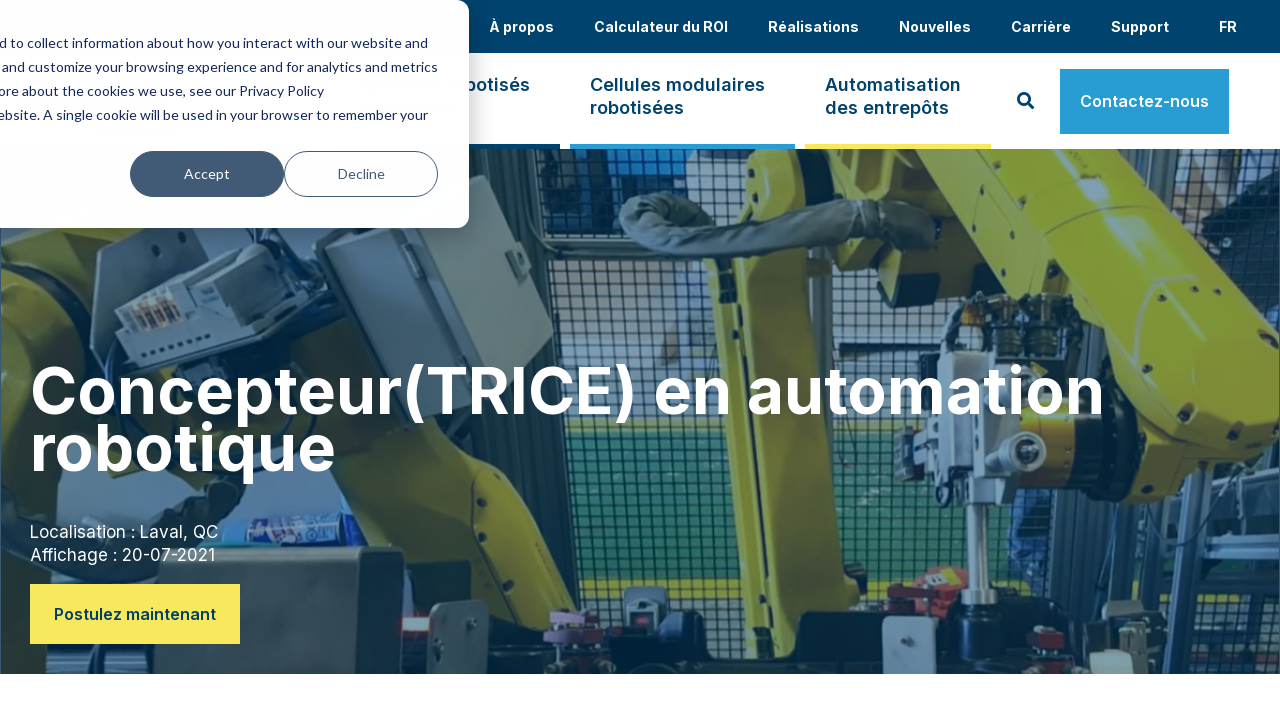

--- FILE ---
content_type: text/html; charset=UTF-8
request_url: https://www.systemexautomation.com/fr/carriere/concepteur-en-automation-robotique
body_size: 16270
content:
<!doctype html><html lang="fr"><head>
    <meta charset="utf-8">
    <title>Concepteur(trice) en automation robotique</title>
    <link rel="shortcut icon" href="https://www.systemexautomation.com/hubfs/favicon-16x16.png">
    <meta name="description" content="Carrière: offre d'emploi pour le poste de concepteur en automation robotique! Venez faire partie d'une super équipe!">
    
    
    
    
    
<meta name="viewport" content="width=device-width, initial-scale=1">

    
    <meta property="og:description" content="Carrière: offre d'emploi pour le poste de concepteur en automation robotique! Venez faire partie d'une super équipe!">
    <meta property="og:title" content="Concepteur(trice) en automation robotique">
    <meta name="twitter:description" content="Carrière: offre d'emploi pour le poste de concepteur en automation robotique! Venez faire partie d'une super équipe!">
    <meta name="twitter:title" content="Concepteur(trice) en automation robotique">

    

    
    <style>
a.cta_button{-moz-box-sizing:content-box !important;-webkit-box-sizing:content-box !important;box-sizing:content-box !important;vertical-align:middle}.hs-breadcrumb-menu{list-style-type:none;margin:0px 0px 0px 0px;padding:0px 0px 0px 0px}.hs-breadcrumb-menu-item{float:left;padding:10px 0px 10px 10px}.hs-breadcrumb-menu-divider:before{content:'›';padding-left:10px}.hs-featured-image-link{border:0}.hs-featured-image{float:right;margin:0 0 20px 20px;max-width:50%}@media (max-width: 568px){.hs-featured-image{float:none;margin:0;width:100%;max-width:100%}}.hs-screen-reader-text{clip:rect(1px, 1px, 1px, 1px);height:1px;overflow:hidden;position:absolute !important;width:1px}
</style>

<link rel="stylesheet" href="https://www.systemexautomation.com/hubfs/hub_generated/template_assets/1/65175915841/1763142615159/template_main-head.min.css">
<link rel="stylesheet" href="https://www.systemexautomation.com/hubfs/hub_generated/template_assets/1/65174994868/1763142620483/template_main-foot.min.css">
<link rel="stylesheet" href="https://www.systemexautomation.com/hubfs/hub_generated/template_assets/1/65181131343/1765994756350/template_child.min.css">
<link rel="stylesheet" href="https://www.systemexautomation.com/hubfs/hub_generated/template_assets/1/65174701168/1763142616191/template_global-header-v2.min.css">

<style>

  /******************************* MAIN DESKTOP NAV STYLE *******************************/
  
  .hhs-top-bar {
    background-color: rgba(255, 255, 255, 1);
    padding: 0px 0; 
  }
  .hhs-top-bar.sticky-menu.active {
    padding: 0px 0; 
  }
  
  /* LOGOS */
  
  .hhs-top-bar.hhs-alt-nav .logo-sticky,
  .logo-standard  {
    max-width: 158px;
    float: left;
  }
  
  .hhs-top-bar.hhs-alt-nav.sticky-menu.active .logo-sticky,
  .logo-sticky  {
    max-width: 138px;
    float: left;
  }
  
  .hhs-header-logo {
    padding-top:  0px;
  }
  
  /* MENU STYLE */
  .hhs-nav-grid__menu {
    
      margin-left: auto;
    
  }
  
  .hhs-top-bar .hs-menu-wrapper.hs-menu-flow-horizontal>ul li a,
  .hs-menu-wrapper.hs-menu-flow-horizontal ul.hhs-nav-links .hs-menu-item a {
    color: rgba(0, 67, 110, 1.0);
  }
  
  
  .hhs-top-bar .hs-menu-wrapper.hs-menu-flow-horizontal>ul li {
    padding: 15px 30px 10px;
  }
  
  .hhs-top-bar.sticky-menu .hs-menu-wrapper.hs-menu-flow-horizontal>ul li {
    padding: 15px 30px 5px;
  }
  
  .hhs-top-bar .hs-menu-wrapper.hs-menu-flow-horizontal>ul li a:hover,
  .hs-menu-wrapper.hs-menu-flow-horizontal ul.hhs-nav-links .hs-menu-item a:hover,
  .hhs-top-bar .hs-menu-wrapper.hs-menu-flow-horizontal>ul li a:hover,
  .hhs-header-search a i:hover,
  .hhs-lang-switch .globe_class:hover{
    color: rgba(0, 67, 110, 1.0);
  } 
  
  .hhs-header-search a i{
    color: rgba(0, 67, 110, 1);
    
  }
  
  .hhs-top-bar .hs-menu-wrapper.hs-menu-flow-horizontal>ul li.hs-menu-depth-1.active:after,
  .hhs-top-bar .hs-menu-wrapper.hs-menu-flow-horizontal>ul li.hs-menu-depth-1:after {
    background-color: rgba(248, 232, 93, 0.0);
  }
  
  /* P3 HEADER ADDITIONS */

  .hhs-top-bar .hs-menu-wrapper.hs-menu-flow-horizontal>ul li.hs-menu-depth-1 {
    display: flex;
    align-items: center;
  }

  .hhs-top-bar .hs-menu-wrapper.hs-menu-flow-horizontal>ul li.hs-menu-depth-1:hover:after,
  .hhs-top-bar .hs-menu-wrapper.hs-menu-flow-horizontal>ul li.hs-menu-depth-1.active:after, 
  .hhs-top-bar .hs-menu-wrapper.hs-menu-flow-horizontal>ul li.hs-menu-depth-1:after,
  .sticky-menu.hhs-top-bar .hs-menu-wrapper.hs-menu-flow-horizontal>ul li.hs-menu-depth-1:after {
    width: calc(100% - 10px); /* calc(100% + 30px) */
    height: 5px;
    left: 10px; /* -15px */
  }

  .hhs-top-bar .hs-menu-wrapper.hs-menu-flow-horizontal>ul li.hs-menu-depth-1:hover:after,
  .hhs-top-bar .hs-menu-wrapper.hs-menu-flow-horizontal>ul li.hs-menu-depth-1.active:after, 
  .hhs-top-bar .hs-menu-wrapper.hs-menu-flow-horizontal>ul li.hs-menu-depth-1:after {
    bottom: -15px;
  }

  .sticky-menu.hhs-top-bar .hs-menu-wrapper.hs-menu-flow-horizontal>ul li.hs-menu-depth-1:after {
    bottom: -15px;
  }

  .hhs-top-bar .hs-menu-wrapper.hs-menu-flow-horizontal>ul li.hs-menu-depth-1.active:after,
  .sticky-menu.hhs-top-bar .hs-menu-wrapper.hs-menu-flow-horizontal>ul li.hs-menu-depth-1.active:after {
    height: 15px;
  }

  .hhs-top-bar .hs-menu-wrapper.hs-menu-flow-horizontal>ul li.hs-menu-depth-1:nth-child(3n-2):after {
    background-color: #00436E !important;
  }

  .hhs-top-bar .hs-menu-wrapper.hs-menu-flow-horizontal>ul li.hs-menu-depth-1:nth-child(3n-1):after {
    background-color: #289DD3 !important;
  }

  .hhs-top-bar .hs-menu-wrapper.hs-menu-flow-horizontal>ul li.hs-menu-depth-1:nth-child(3n):after {
    background-color: #F8E85D !important;
  }

  .hhs-nav-grid__extras {
    margin-left: 20px;
  }

  @media (min-width: 1200px) {
    .hhs-menu-button {
      top: 10px;
    }

    #hhs-main-nav .hs-menu-wrapper.hs-menu-flow-horizontal>ul {
      display: flex;
    }
  }

  @media (max-width: 576px) {
    #hhs-main-nav .hhs-menu-toggle {
      display: flex;
      justify-content: center;
      align-items: center;
    }
  }

  
  /* LANGUAGE SWITCHER */
  
  .hhs-lang-switch .globe_class:before{
    color: rgba(0, 67, 110, 1);
  }
  
  .lang_list_class li {
     background: rgba(255, 255, 255, 1) !important;
  }
  
  .hhs-lang-switch .lang_list_class:after {
    border-bottom-color: rgba(255, 255, 255, 1) !important;
  }
  
  /* STANDARD DROP DOWN MENU */
 
  .hhs-hat-menu .hs-menu-children-wrapper,
  .sc-site-header__menu .hs-menu-children-wrapper {
    background-color: #FFFFFF;
  }
  
  .hhs-hat-menu .hs-menu-children-wrapper:before,
  .hs-menu-wrapper.hs-menu-flow-horizontal>ul li.hs-item-has-children ul.hs-menu-children-wrapper:before {
     color: rgba(255, 255, 255, 1) !important;
  }
  
  .hhs-hat-menu .hs-menu-children-wrapper li a,
  .hhs-lang-switch .lang_list_class li a,
  .custom-menu-primary .hs-menu-wrapper > ul li a, 
  .hs-menu-wrapper.hs-menu-flow-horizontal > ul li.hs-item-has-children ul.hs-menu-children-wrapper li a,
  .hhs-lang-switch .lang_list_class li a {
    color: #00436e;
    font-size: 14px !important;
  }
  
  .hhs-hat-menu .hs-menu-children-wrapper li a:hover,
  .hhs-lang-switch .lang_list_class li a:hover,
  .hs-menu-wrapper.hs-menu-flow-horizontal ul.hhs-nav-links .hs-menu-item.hs-menu-depth-2 a:hover,
  .hhs-top-bar .hs-menu-wrapper.hs-menu-flow-horizontal>ul li.hs-item-has-children ul.hs-menu-children-wrapper li a:hover,
  .hhs-top-bar.hhs-alt-nav .hs-menu-wrapper.hs-menu-flow-horizontal ul.hhs-nav-links ul .hs-menu-item.sub-active a{
   background-color:  #FFFFFF;
  }
  
  .hhs-hat-menu .hs-menu-children-wrapper li a:hover,
  .hhs-lang-switch .lang_list_class li a:hover,
  .custom-menu-primary .hs-menu-wrapper > ul li.hs-item-has-children ul.hs-menu-children-wrapper li a:hover,
  .hs-menu-wrapper.hs-menu-flow-horizontal ul.hhs-nav-links .hs-menu-item.hs-menu-depth-2 a:hover,
  .hhs-top-bar .hs-menu-wrapper.hs-menu-flow-horizontal>ul li.hs-item-has-children ul.hs-menu-children-wrapper li a:hover,
  .hhs-top-bar.hhs-alt-nav .hs-menu-wrapper.hs-menu-flow-horizontal ul.hhs-nav-links ul .hs-menu-item.sub-active a{
   color: #00436e !important;
  }
  .custom-menu-primary .hs-menu-wrapper > ul li.hs-item-has-children ul.hs-menu-children-wrapper li.active a:hover {
    color: #00436e !important;
  }
  
  
  /* STICKY & ALT HEADER */
  
  .hhs-top-bar.hhs-alt-nav.sticky-menu,
  .hhs-top-bar.sticky-menu,
  .hhs-top-bar.hhs-alt-nav{
    background-color: rgba(255, 255, 255, 1);
  }
  .sticky-menu.active {
    background-color: rgba(255, 255, 255, 1);
  }
  
  .hhs-top-bar.sticky-menu .hs-menu-wrapper.hs-menu-flow-horizontal>ul li a,
  .hhs-top-bar.hhs-alt-nav .hs-menu-wrapper.hs-menu-flow-horizontal>ul li a,
  .hhs-top-bar.hhs-alt-nav .hs-menu-wrapper.hs-menu-flow-horizontal ul.hhs-nav-links .hs-menu-item a,
  .hhs-top-bar.hhs-alt-nav .hhs-header-search a i,
  .hhs-top-bar.hhs-alt-nav .fas,
  .hhs-top-bar.hhs-alt-nav .hhs-lang-switch .globe_class:before,
  .sticky-menu .hs-menu-wrapper.hs-menu-flow-horizontal ul.hhs-nav-links li a,
  .sticky-menu .hhs-nav-grid__extras i,
  .sticky-menu .hhs-lang-switch .globe_class:before{
    color: rgba(0, 67, 110, 1.0);
  }
  
  .hhs-top-bar.hhs-alt-nav .hs-menu-wrapper.hs-menu-flow-horizontal ul.hhs-nav-links ul .hs-menu-item a {
    color: #00436e;
  }
  
  .hhs-top-bar.sticky-menu .hs-menu-wrapper.hs-menu-flow-horizontal>ul li a:hover,
  .hhs-top-bar.hhs-alt-nav .hs-menu-wrapper.hs-menu-flow-horizontal>ul li a:hover,
  .hhs-top-bar.hhs-alt-nav .hhs-top-bar .hs-menu-wrapper.hs-menu-flow-horizontal .hs-menu-depth-1:first-child:hover,
  .hhs-top-bar.hhs-alt-nav .hhs-header-search a i:hover,
  .hhs-top-bar.hhs-alt-nav .fas:hover,
  .hhs-top-bar.hhs-alt-nav .hhs-lang-switch .globe_class:before,
  .sticky-menu .hhs-top-bar .hs-menu-wrapper.hs-menu-flow-horizontal .hs-menu-depth-1:first-child:hover,
  .sticky-menu .hs-menu-wrapper.hs-menu-flow-horizontal ul.hhs-nav-links li a:hover,
  .sticky-menu .hhs-header-search a i:hover{
    color: rgba(0, 67, 110, 1.0);
  }
  
  .hhs-top-bar.hhs-alt-nav .hhs-header-search a i,
  .hhs-top-bar.hhs-alt-nav .globe_class {
    color: rgba(0, 67, 110, 1) !important;
  }
  
  .hhs-top-bar.hhs-alt-nav .hhs-top-bar .hs-menu-wrapper.hs-menu-flow-horizontal>ul li a:hover,
  .hhs-top-bar.hhs-alt-nav .hhs-header-search a i:hover,
  .hhs-top-bar.hhs-alt-nav .globe_class:hover {
    color: rgba(0, 67, 110, 1) !important;
  }
  
  
  .hhs-top-bar.hhs-alt-nav .hs-menu-wrapper.hs-menu-flow-horizontal>ul li.hs-menu-depth-1.active:after,
  .hhs-top-bar.hhs-alt-nav .hs-menu-wrapper.hs-menu-flow-horizontal>ul li.hs-menu-depth-1:after,
  .sticky-menu.hhs-top-bar .hs-menu-wrapper.hs-menu-flow-horizontal>ul li.hs-menu-depth-1.active:after,
  .sticky-menu.hhs-top-bar .hs-menu-wrapper.hs-menu-flow-horizontal>ul li.hs-menu-depth-1:after {
    background-color: rgba(0, 67, 110, 0.0);
  }

  header .hhs-header-cta {
    z-index: 100 !important;
  }
  
  /* CTA */
  
  .hhs-header-cta .cta-secondary,
  .hhs-header-cta .cta-tertiary,
  .hhs-header-cta .cta-primary {
    padding: 15px 15px !important;
    font-size: 14px !important;
    -webkit-box-shadow: none;
    box-shadow: none;
  }
  
   /******************************* END *******************************/
  
   /******************************* SIDE MENU *******************************/
  
  .hhs-side-menu {
   width:  400px;
  }
  
  .hhs-side-menu {
   background-color:  rgba(255, 255, 255, 1.0);
  }
  
  .body-wrapper::after {
    background-color:  rgba(0, 0, 0, 0.6);
  }
  
 
  /* ICON */
  
  .hamburger-icon .line {
    background: rgba(0, 67, 110, 1.0);
  }
  
  .hhs-top-bar.hhs-alt-nav .hamburger-icon .line,
  .sticky-menu .hamburger-icon .line {
    background: rgba(0, 67, 110, 1.0);
  }
  
  .hamburger-icon.active .line {
    background: rgba(0, 67, 110, 1.0);
  }
  
  
  
  /* LANG GLOBE & SEARCH */
  .hhs-side-menu .hhs-lang-switch .globe_class:before,
  .hhs-side-menu .fas{
    color: rgba(0, 67, 110, 1.0);
  }
  
  header .globe_class:hover .lang_list_class,
  header .globe_class *:hover {
    display: block;
  }
  
  .hhs-top-bar .fas {
    color: #00436e;
  }
  
  .hhs-side-menu__footer a i,
  .hhs-side-menu__footer a:visited i {
    color: #333333;
  }
  
  .hhs-side-menu__footer a:hover i,
  .hhs-side-menu__footer a:focus i {
    color: #666666;
  }
  
  /** MAIN MENU **/
  
  .hhs-side-menu .hhs-side-menu__mobile li a {
    font-size: 18px;
    font-weight: bold;
    color: rgba(102, 102, 102, 1.0);
  }
  
  .hhs-side-menu .hhs-side-menu__mobile li a:hover {
    color: rgba(0, 0, 0, 1.0);
  }
  
  .hhs-sidebar-nav-toggle i {
    color: rgba(153, 153, 153, 1.0);
  }
  
  /** EXTRAS MENU **/
  
  .hhs-side-menu__extras .hs-menu-item a,
  .hhs-side-menu__extras .hs-menu-wrapper.hs-menu-flow-horizontal>ul li.hs-item-has-children ul.hs-menu-children-wrapper a {
    font-size: 14px;
    font-weight: nomral;
    color: rgba(102, 102, 102, 1);
  }
  
  .hhs-side-menu__extras .hs-menu-item a:hover,
  .hhs-side-menu__extras .hs-menu-wrapper.hs-menu-flow-horizontal>ul li.hs-item-has-children ul.hs-menu-children-wrapper a:hover {
    color: rgba(0, 164, 189, 1);
  }
  
  /* FOR LAST BLOCK IN SIDE MENU */
  
  
    .hhs-side-menu__extras {flex: 1;}
  
  
  @media (max-width: 575px) {
    .hhs-side-menu {
     width: 100%; 
    }
  }
  
   /******************************* END *******************************/
  
   /******************************* MEGA MENU *******************************/
  
  
  
  /******************************* END *******************************/
  
  /******************************* RESPONSIVE SIDE MENU *******************************/
  
  
    .hhs-menu-toggle {
      display: none;  
    }
    @media (max-width: 1200px) {
      .hhs-menu-toggle {
        display: block;  
      }
    }
    @media (max-width: 1200px) {
      .hhs-menu-toggle {
        display: block;  
      }
    }
  
  
  /* CTAS */  
  
  .hhs-side-menu__ctas .hhs-side-cta-1,
  .hhs-side-menu__ctas .hhs-side-cta-2{
    display: none;
  }
  @media (max-width: 1200px) {
      .hhs-extras-ctas,
      .hhs-extras-ctas .hhs-head-cta-1 {
        display: none;
      }
      .hhs-side-menu__ctas .hhs-side-cta-1 {
        display: inline-block;
      }
    }
    @media (max-width: 1200px) {
      .hhs-extras-ctas .hhs-head-cta-2 {
        display: none;
      }
      .hhs-side-menu__ctas .hhs-side-cta-2 {
        display: inline-block;
      }
    }
    
  /* MAIN NAV */
    @media (min-width: 1024px) {
      .hhs-side-menu__mobile {
        display: none;
      }
    }

  @media (max-width: 1024px) {
    .main-nav .sc-site-header__menu {
       display: none;
      }
    }
  
  /* FORM */
  
  
  
  /******************************* END *******************************/
  
  /******************************* HEADER HAT *******************************/
  
  
    .hhs-header-hat {
      background-color: rgba(0, 67, 110, 1.0);
      padding: 5px 0;
    }

    .hhs-hat-menu .hs-menu-wrapper.hs-menu-flow-horizontal>ul li.hs-menu-depth-1 a,
    header .switch-lang-link .hhs-lang-switch .globe_class:after {
      color: rgba(255, 255, 255, 1.0);
      font-size: 14px;
      font-weight: bold;
    }

    .hhs-hat-menu .hs-menu-wrapper.hs-menu-flow-horizontal > ul > li > ul {
      padding-top: 7px;
      padding-bottom: 7px;
    }

    .hhs-hat-menu .hs-menu-wrapper.hs-menu-flow-horizontal>ul li.hs-menu-depth-2 {
      margin-bottom: 10px !important;
    }

    .hhs-hat-menu .hs-menu-wrapper.hs-menu-flow-horizontal>ul li.hs-menu-depth-2:last-child {
      margin-bottom: 0 !important;
    }

    .hhs-hat-menu .hs-menu-wrapper.hs-menu-flow-horizontal>ul li.hs-menu-depth-2 a {
      line-height: 1.1em;
    }

    .hhs-hat-menu .hs-menu-wrapper.hs-menu-flow-horizontal>ul li.hs-menu-depth-1 a:hover {
      color: rgba(238, 238, 238, 1.0);
    }
    
    
      @media (max-width: 575px) {
        .hhs-header-hat {
          display: none;  
        }
      }
    
   

    .switch-lang-link .hhs-lang-switch .lang_list_class:after,
    .switch-lang-link .hhs-lang-switch .lang_list_class:before,
    .switch-lang-link .hhs-lang-switch .globe_class:before {
      display: none;
    }
    .switch-lang-link .hhs-lang-switch {
      margin: 0;
      float: none;
      display: inline-block;
      position: relative;
      top: 2px;
      margin-left: 20px;
    }
    .switch-lang-link .hhs-lang-switch .lang_switcher_class {
      padding: 0;
      margin: 0;
    }
    .switch-lang-link .hhs-lang-switch .globe_class {
      height: initial;
      font-family: inherit;
      padding: 10px;
      position: relative;
    }
    .switch-lang-link .hhs-lang-switch .lang_list_class {
      background-color: rgba(0, 67, 110, 1.0);
      padding: 15px !important;
      left: initial !important;
      right: -10px;
      transform: none;
    }

    .switch-lang-link .hhs-lang-switch .lang_list_class li {
      background: transparent!important;
      padding: 5px 0 10px !important;
      margin: 0!important;
    }
    .switch-lang-link .hhs-lang-switch .lang_list_class li a {
      color: #fff!important;
      padding: 0;
      line-height: 1;
      background: transparent!important;
      text-transform: uppercase;
/*       font-size: 0!important; */
    }
/*     .switch-lang-link .hhs-lang-switch .lang_list_class li a:hover {color: rgba(238, 238, 238, 1.0)!important;}
    .switch-lang-link .hhs-lang-switch .lang_list_class li a:after {content: 'EN';}
    .switch-lang-link .hhs-lang-switch .lang_list_class li a[lang="fr"]:after {content: 'FR';}
    .switch-lang-link .hhs-lang-switch .lang_list_class li a:after {font-size: 14px;}
    html[lang="en"] .switch-lang-link .hhs-lang-switch .lang_list_class li a[lang="en"] {display: none!important;}
    html[lang="fr"] .switch-lang-link .hhs-lang-switch .lang_list_class li a[lang="fr"] {display: none!important;} */
  
    html[lang="fr"] header .switch-lang-link .hhs-lang-switch .globe_class:after {
      content: 'FR';
    }
  
    html[lang="en"] header .switch-lang-link .hhs-lang-switch .globe_class:after {
      content: 'EN';
    }
  
    html[lang="fr-fr"] header .switch-lang-link .hhs-lang-switch .globe_class:after {
      content: 'FR-FR';
    }
  
    header .globe_class:after {
      position: relative;
      top: -2px;
      padding: 25px 20px;
      left: -20px;
    }
  
    .switch-lang-link {
      display: inline-block;
/*       float: right; */
      order: 2;
    }
    @media (max-width: 922px) {
      .switch-lang-link .hhs-lang-switch {top: 4px;}
    }   
    .hhs-side-menu__mobile-controls .switch-lang-link {
      position: absolute;
      top: 5px;
      right: 100px;
    }
    .hhs-side-menu__mobile-controls .switch-lang-link .hhs-lang-switch {
      margin: 0;
      top: 0;
      right: 0;
    }
    .hhs-side-menu__mobile-controls .switch-lang-link .hhs-lang-switch .lang_list_class li a,
    .hhs-side-menu__mobile-controls .switch-lang-link .hhs-lang-switch .lang_list_class li a:hover {color: #00436e!important;}

  
  /******************************* END *******************************/
  
   /** TABLET CSS **/
  @media (max-width: 922px) {
    .custom-menu-primary .hs-menu-wrapper > ul {
       margin-top: 10px !important;
    }
    .custom-menu-primary .hs-menu-wrapper > ul,
    .custom-menu-primary .hs-menu-wrapper > ul li.active a:hover{
      background-color:  rgba(255, 255, 255, 1) !important;
    }
    .hhs-top-bar .hs-menu-wrapper.hs-menu-flow-horizontal>ul li a:hover,
    .custom-menu-primary .hs-menu-wrapper > ul li.active a:hover {
      color:  #00436e ;
    }
    .custom-menu-primary .hs-menu-wrapper > ul li{
      
        border-top: 1px solid rgba(255, 255, 255, .2) !important; 
      
    }
    .custom-menu-primary .hs-menu-wrapper > ul ul li{
      
        background-color: rgba(255, 255, 255, .15);
      
    }
    
      .sticky-menu.active {
        position: fixed !important;
      }
    

    .hhs-nav-grid__extras {
      margin-left: 0;
    }
  }
  
  /** MOBILE CSS **/
  @media (max-width: 575px) {
    .logo-standard, .logo-sticky {
      max-width: 100px !important;
    }
    
      .hhs-nav-opt-items .hhs-header-search {
        right: 3px;
      }
      .hhs-nav-opt-items .hhs-lang-switch
       {
        right: 33px;
      }
    

    .hhs-side-menu .hhs-side-menu__mobile li.active a {
      color: #289DD3 !important;
    }
    
    
    #hhs-main-nav {
      padding: 7px 0 8px;
    }
    
    .hhs-side-menu .switch-lang-link .hhs-lang-switch .lang_list_class {
      display: block;
      background: none;
      box-shadow: none;
      top: -15px;
      right: -15px;
      min-width: 90px;
    }
    
    .hhs-side-menu .switch-lang-link .hhs-lang-switch .lang_list_class li:first-child {
      display: none;
    }
    
    .hhs-side-menu .switch-lang-link .hhs-lang-switch .lang_list_class li .lang_switcher_link {
      text-transform: initial;
    }
  }
  
</style>

<link rel="stylesheet" href="/hs/hsstatic/cos-LanguageSwitcher/static-1.336/sass/LanguageSwitcher.css">
<link rel="stylesheet" href="https://www.systemexautomation.com/hubfs/hub_generated/template_assets/1/65176468496/1763142618610/template_global-footer.min.css">
<link rel="stylesheet" href="https://www.systemexautomation.com/hubfs/hub_generated/module_assets/1/67440423454/1758249991223/module_Global_Footer.min.css">
<style>
  
  /******************************* MAIN DESKTOP NAV STYLE *******************************/
  
  #hs_cos_wrapper_global_footer .hhs-footer-mod {
    padding-top: 100px;
    padding-bottom: 50px;
    
    
      background-color: rgba(0, 67, 110, 1.0);
    }
  


  /** NAVIGATION COLUMNS STYLE **/
  .hhs-foot-base-nav .hs-menu-wrapper.hs-menu-flow-horizontal > ul li a,
  .hhs-foot-nav-col .hs-menu-wrapper.hs-menu-flow-horizontal>ul li.hs-item-has-children ul.hs-menu-children-wrapper li a,
  .hhs-foot-nav-col .hs-menu-wrapper.hs-menu-flow-horizontal > ul li a {
    color: #FFFFFF !important;
  }
  .hhs-foot-base-nav .hs-menu-wrapper.hs-menu-flow-horizontal > ul li a:hover,
  .hhs-foot-nav-col .hs-menu-wrapper.hs-menu-flow-horizontal>ul li.hs-item-has-children ul.hs-menu-children-wrapper li a:hover,
  .hhs-foot-nav-col .hs-menu-wrapper.hs-menu-flow-horizontal > ul li a:hover {
    color: #289DD3  !important;
  }
  .foot-nav-title,
  .hhs-foot-rss h5,
  .hhs-foot-nav-col h5 {
    margin-bottom: 40px;
    color: #FFFFFF;
  }

  .hhs-foot-rss .hs_cos_wrapper_type_inline_rich_text p,
  .hhs-foot-rss .hs_cos_wrapper_type_inline_rich_text l1,
  .hhs-foot-rss .hs_cos_wrapper_type_inline_rich_text span,
  .hhs-foot-rss label{
    color: #ffffff;
  }
  
  .hhs-foot-base-nav .hs-menu-wrapper.hs-menu-flow-horizontal > ul li a {
    font-size: 14px;
  }

  /*#hs_cos_wrapper_global_footer .hs-menu-item.active {*/
  .hhs-foot-nav-col .hs-menu-wrapper.hs-menu-flow-horizontal > ul li.active a {
    color: #289DD3 !important;
  }

  /** BLOG POST STYLE **/
  .hhs-footer-mod .hhs-post-content a h6  {
    color: #FFFFFF;
    font-size: 16px;
    line-height: 20px;
  }
  .hhs-footer-mod .hhs-post-summary p  {
    color: #ffffff;
    font-size: 14px;
    line-height: 18px;
  }
  .hhs-foot-rss .hs-rss-title:hover {
    color: #FFFFFF;
  }
   .hhs-footer-mod .hhs-post-feat-img {
    min-height: 120px;
  }
  .hhs-foot-rss .hs-rss-item.hs-with-featured-image .hs-rss-item-text  {
   margin-top: 120px;
  }
  .hhs-foot-break-line {
    border-color:  #289DD3;
  }
  .hhs-foot-copyright {
    color: #ffffff;
  }
  
  /** TOGGLE COLLAPSE **/
  
  

  /** SOCIAL ICONS **/#hs_cos_wrapper_global_footer .hhs-social-con i { color:  #FFFFFF;}
    #hs_cos_wrapper_global_footer .hhs-social-con i:hover {color:  #289DD3;}/** TABLET CSS **/
  @media (max-width: 922px) {
    #hs_cos_wrapper_global_footer .hhs-footer-mod {
      padding-top: 25px;
      padding-bottom: 25px;
    }
  }

  /** BACK TO TOP **/
  #return-to-top {
   background: rgba(0, 67, 110, 0.7);
  }
  #return-to-top:hover {
   background: rgba(0, 67, 110, 0.9);
  }

  /** MOBILE CSS **/
  @media (max-width: 575px) {
    #hs_cos_wrapper_global_footer .hhs-footer-mod {
      padding-top: 25px;
      padding-bottom: 25px;
    }
    .hhs-foot-nav-col {
     border-color: #289DD3;
    }
  }
</style>
<link rel="stylesheet" href="https://www.systemexautomation.com/hubfs/hub_generated/template_assets/1/65176628868/1763142622110/template_hero-banner.min.css">

<style>
  
  
  
  #hs_cos_wrapper_dnd_area-module-2 .hhs-hero-mod {
    padding-top: 0px;
    padding-bottom:  0px;z-index: 1;background-repeat: no-repeat;
      background-size: cover;
      background-position: center center;
      
        background-image: url("https://www.systemexautomation.com/hubfs/SA_Cell_Flexible_Banner.png");
      }
  
  #hs_cos_wrapper_dnd_area-module-2 .hhs-hero-mod .row {
    margin-top:  200px;
  }
  
  @media (max-width: 922px) {
    #hs_cos_wrapper_dnd_area-module-2 .hhs-hero-mod {
      padding-top: 0px;
      padding-bottom: 0px;
    }
  }
  @media (max-width: 575px) {
    #hs_cos_wrapper_dnd_area-module-2 .hhs-hero-mod {
      padding-top: 0px;
      padding-bottom: 0px;
    }}#hs_cos_wrapper_dnd_area-module-2 .hhs-hero-mod {
      height: calc(100vh - 325px);
      min-height: 525px;
      display: table;
      width: 100%;
    }
    #hs_cos_wrapper_dnd_area-module-2 .hhs-fs-bg-outer {
      display: table-cell;
      vertical-align: middle;
      position: static !important;
    }
    #hs_cos_wrapper_dnd_area-module-2 .hhs-hero-mod video {
      object-fit: cover;
      width: 100vw;
      height: 100vh;
      top: 0;
      left: 0;
      transform: none;
    }
    #hs_cos_wrapper_dnd_area-module-2 .hhs-hero-mod.hide-desktop {display: none;}
    #hs_cos_wrapper_dnd_area-module-2 .hhs-hero-mod.show-desktop {display: table;}
  
    @media (max-width: 834px) { 
      #hs_cos_wrapper_dnd_area-module-2 .hhs-hero-mod.hide-desktop {display: none !important;}
      #hs_cos_wrapper_dnd_area-module-2 .hhs-hero-mod.show-tablet {display: table !important;}
      #hs_cos_wrapper_dnd_area-module-2 .hhs-hero-mod.hide-tablet {display: none !important;}
     }
    @media (max-width: 922px) {
      #hs_cos_wrapper_dnd_area-module-2 .hhs-hero-mod {
        height: calc(100vh - 600px);
      }
      
      #hs_cos_wrapper_dnd_area-module-2 .hhs-fs-bg-outer {
        display: block;
      }
    }
    @media (max-width: 575px) { 
      #hs_cos_wrapper_dnd_area-module-2 .hhs-hero-mod.hide-mobile {display: none !important;}
      #hs_cos_wrapper_dnd_area-module-2 .hhs-hero-mod.show-mobile {display: table !important;}
      #hs_cos_wrapper_dnd_area-module-2 .hhs-hero-mod {
        display: table !important;
      }
      
      #hs_cos_wrapper_dnd_area-module-2 .hhs-hero-mod {
        height: calc(100vh - 150px);
      }
    }
  
    @media (max-width: 330px) { 
      #hs_cos_wrapper_dnd_area-module-2 .hhs-hero-mod {
        height: calc(100vh - 100px);
      }
    }#hs_cos_wrapper_dnd_area-module-2 .hhs-hero-overlay {background-color: rgba(0, 67, 110, 0.50);}#hs_cos_wrapper_dnd_area-module-2 .hhs-hero-mod .first-col .hhs-col-inner {
    text-align:  left;}#hs_cos_wrapper_dnd_area-module-2 .hhs-hero-mod .first-col .hhs-col-inner {
    text-align:  left;
  }
  @media (max-width: 992px) {
    #hs_cos_wrapper_dnd_area-module-2 .hhs-hero-mod .first-col .hhs-col-inner {
      text-align:  left;
    }
  }
  @media (max-width: 575px) {
    #hs_cos_wrapper_dnd_area-module-2 .hhs-hero-mod .first-col .hhs-col-inner {
      text-align:  left;
    }
  }
  
  
  
  #hs_cos_wrapper_dnd_area-module-2 .first-col .hhs-rich-text h1, #hs_cos_wrapper_dnd_area-module-2 .first-col .hhs-rich-text h2,#hs_cos_wrapper_dnd_area-module-2 .first-col .hhs-rich-text h3, #hs_cos_wrapper_dnd_area-module-2 .first-col .hhs-rich-text h4, #hs_cos_wrapper_dnd_area-module-2 .first-col .hhs-rich-text h5, #hs_cos_wrapper_dnd_area-module-2 .first-col .hhs-rich-text h6, #hs_cos_wrapper_dnd_area-module-2 .first-col .hhs-rich-text p, #hs_cos_wrapper_dnd_area-module-2 .first-col .hhs-rich-text span, #hs_cos_wrapper_dnd_area-module-2 .first-col .hhs-rich-text label, #hs_cos_wrapper_dnd_area-module-2 .first-col .hhs-rich-text li {
    color: #ffffff;
  }
  
  
  
  
  
  @media (max-width: 575px) {
    .hhs-hero-mod.adjusted, 
    .hhs-hero-mod.adjusted .hhs-fs-bg-outer {
/*       width: 100%; */
      
    }
    
    .hhs-hero-mod.adjusted .hhs-rich-text {
      max-width: calc(100% - 140px);
      overflow-wrap: break-word;
      -ms-hyphens: auto;
      -moz-hyphens: auto;
      -webkit-hyphens: auto;
      hyphens: auto;
    }
    
    .hhs-hero-mod h1 {
      font-size: 32px;
      line-height: 1;
    }
  }
</style>


<style>
  
  
  
  #hs_cos_wrapper_dnd_area-module-3 .hhs-text-mod {
      padding-top: 50px;
      padding-bottom:  50px;background-color: rgba(255, 255, 255, 1);}
  
  @media (max-width: 922px) {
    #hs_cos_wrapper_dnd_area-module-3 .hhs-text-mod {
      padding-top: 50px;
      padding-bottom: 50px;
    }
  }
  @media (max-width: 575px) {
    #hs_cos_wrapper_dnd_area-module-3 .hhs-text-mod {
      padding-top: 25px;
      padding-bottom: 25px;
    }
  }
  
  
  
    #hs_cos_wrapper_dnd_area-module-3 .hhs-video-player {
      background: #000000 url() no-repeat center center;
      background-size: cover;
    }#hs_cos_wrapper_dnd_area-module-3 .c1 .hhs-rich-text, #hs_cos_wrapper_dnd_area-module-3 .c1 .hhs-rich-text h1, #hs_cos_wrapper_dnd_area-module-3 .c1 .hhs-rich-text h2,#hs_cos_wrapper_dnd_area-module-3 .c1 .hhs-rich-text h3, #hs_cos_wrapper_dnd_area-module-3 .c1 .hhs-rich-text h4, #hs_cos_wrapper_dnd_area-module-3 .c1 .hhs-rich-text h5, #hs_cos_wrapper_dnd_area-module-3 .c1 .hhs-rich-text h6, #hs_cos_wrapper_dnd_area-module-3 .c1 .hhs-rich-text p, #hs_cos_wrapper_dnd_area-module-3 .c1 .hhs-rich-text span, #hs_cos_wrapper_dnd_area-module-3 .c1 .hhs-rich-text li, #hs_cos_wrapper_dnd_area-module-3 .c1 .hhs-rich-text blockquote {text-align: left;
  }@media (max-width: 992px) {
    #hs_cos_wrapper_dnd_area-module-3 .c1 .hhs-rich-text h1, #hs_cos_wrapper_dnd_area-module-3 .c1 .hhs-rich-text h2,#hs_cos_wrapper_dnd_area-module-3 .c1 .hhs-rich-text h3, #hs_cos_wrapper_dnd_area-module-3 .c1 .hhs-rich-text h4, #hs_cos_wrapper_dnd_area-module-3 .c1 .hhs-rich-text h5, #hs_cos_wrapper_dnd_area-module-3 .c1 .hhs-rich-text h6, #hs_cos_wrapper_dnd_area-module-3 .c1 .hhs-rich-text p, #hs_cos_wrapper_dnd_area-module-3 .c1 .hhs-rich-text span, #hs_cos_wrapper_dnd_area-module-3 .c1 .hhs-rich-text li {
      text-align: center;
    }
  }
  @media (max-width: 575px) {
    #hs_cos_wrapper_dnd_area-module-3 .c1 .hhs-rich-text h1, #hs_cos_wrapper_dnd_area-module-3 .c1 .hhs-rich-text h2,#hs_cos_wrapper_dnd_area-module-3 .c1 .hhs-rich-text h3, #hs_cos_wrapper_dnd_area-module-3 .c1 .hhs-rich-text h4, #hs_cos_wrapper_dnd_area-module-3 .c1 .hhs-rich-text h5, #hs_cos_wrapper_dnd_area-module-3 .c1 .hhs-rich-text h6, #hs_cos_wrapper_dnd_area-module-3 .c1 .hhs-rich-text p, #hs_cos_wrapper_dnd_area-module-3 .c1 .hhs-rich-text span, #hs_cos_wrapper_dnd_area-module-3 .c1 .hhs-rich-text li {
      text-align: left;
    }
  }@media (max-width: 992px) {
    #hs_cos_wrapper_dnd_area-module-3 .c1 .hhs-rich-text {
      text-align: center;
    }
  }
  @media (max-width: 575px) {
    #hs_cos_wrapper_dnd_area-module-3 .c1 .hhs-rich-text {
      text-align: left;
    }
  }
  
  
  
  
  
  
  
  
  
  
  
  
  
</style>

<link class="hs-async-css" rel="preload" href="https://www.systemexautomation.com/hubfs/hub_generated/template_assets/1/65175056801/1763142621876/template_row-multi-column-content.min.css" as="style" onload="this.onload=null;this.rel='stylesheet'">
<noscript><link rel="stylesheet" href="https://www.systemexautomation.com/hubfs/hub_generated/template_assets/1/65175056801/1763142621876/template_row-multi-column-content.min.css"></noscript>

<style>
  
  
  
  #hs_cos_wrapper_widget_1648568987930 .hhs-text-mod {
      padding-top: 0px;
      padding-bottom:  25px;background-color: rgba(234, 241, 245, 1);}
  
  @media (max-width: 922px) {
    #hs_cos_wrapper_widget_1648568987930 .hhs-text-mod {
      padding-top: 0px;
      padding-bottom: 0px;
    }
  }
  @media (max-width: 575px) {
    #hs_cos_wrapper_widget_1648568987930 .hhs-text-mod {
      padding-top: 0px;
      padding-bottom: 0px;
    }
  }
  
  
  
    #hs_cos_wrapper_widget_1648568987930 .hhs-video-player {
      background: #000000 url() no-repeat center center;
      background-size: cover;
    }#hs_cos_wrapper_widget_1648568987930 .c1 .hhs-rich-text, #hs_cos_wrapper_widget_1648568987930 .c1 .hhs-rich-text h1, #hs_cos_wrapper_widget_1648568987930 .c1 .hhs-rich-text h2,#hs_cos_wrapper_widget_1648568987930 .c1 .hhs-rich-text h3, #hs_cos_wrapper_widget_1648568987930 .c1 .hhs-rich-text h4, #hs_cos_wrapper_widget_1648568987930 .c1 .hhs-rich-text h5, #hs_cos_wrapper_widget_1648568987930 .c1 .hhs-rich-text h6, #hs_cos_wrapper_widget_1648568987930 .c1 .hhs-rich-text p, #hs_cos_wrapper_widget_1648568987930 .c1 .hhs-rich-text span, #hs_cos_wrapper_widget_1648568987930 .c1 .hhs-rich-text li, #hs_cos_wrapper_widget_1648568987930 .c1 .hhs-rich-text blockquote {text-align: center;
  }@media (max-width: 992px) {
    #hs_cos_wrapper_widget_1648568987930 .c1 .hhs-rich-text h1, #hs_cos_wrapper_widget_1648568987930 .c1 .hhs-rich-text h2,#hs_cos_wrapper_widget_1648568987930 .c1 .hhs-rich-text h3, #hs_cos_wrapper_widget_1648568987930 .c1 .hhs-rich-text h4, #hs_cos_wrapper_widget_1648568987930 .c1 .hhs-rich-text h5, #hs_cos_wrapper_widget_1648568987930 .c1 .hhs-rich-text h6, #hs_cos_wrapper_widget_1648568987930 .c1 .hhs-rich-text p, #hs_cos_wrapper_widget_1648568987930 .c1 .hhs-rich-text span, #hs_cos_wrapper_widget_1648568987930 .c1 .hhs-rich-text li {
      text-align: center;
    }
  }
  @media (max-width: 575px) {
    #hs_cos_wrapper_widget_1648568987930 .c1 .hhs-rich-text h1, #hs_cos_wrapper_widget_1648568987930 .c1 .hhs-rich-text h2,#hs_cos_wrapper_widget_1648568987930 .c1 .hhs-rich-text h3, #hs_cos_wrapper_widget_1648568987930 .c1 .hhs-rich-text h4, #hs_cos_wrapper_widget_1648568987930 .c1 .hhs-rich-text h5, #hs_cos_wrapper_widget_1648568987930 .c1 .hhs-rich-text h6, #hs_cos_wrapper_widget_1648568987930 .c1 .hhs-rich-text p, #hs_cos_wrapper_widget_1648568987930 .c1 .hhs-rich-text span, #hs_cos_wrapper_widget_1648568987930 .c1 .hhs-rich-text li {
      text-align: center;
    }
  }@media (max-width: 992px) {
    #hs_cos_wrapper_widget_1648568987930 .c1 .hhs-rich-text {
      text-align: center;
    }
  }
  @media (max-width: 575px) {
    #hs_cos_wrapper_widget_1648568987930 .c1 .hhs-rich-text {
      text-align: center;
    }
  }
  
  
  
  
  
  
  
  
  
  
  
  
  
</style>


<style>
  
  
  
  #hs_cos_wrapper_dnd_area-module-4 .hhs-text-mod {
      padding-top: 0px;
      padding-bottom:  50px;background-color: rgba(234, 241, 245, 1);}
  
  @media (max-width: 922px) {
    #hs_cos_wrapper_dnd_area-module-4 .hhs-text-mod {
      padding-top: 50px;
      padding-bottom: 50px;
    }
  }
  @media (max-width: 575px) {
    #hs_cos_wrapper_dnd_area-module-4 .hhs-text-mod {
      padding-top: 25px;
      padding-bottom: 25px;
    }
  }
  
  
  
    #hs_cos_wrapper_dnd_area-module-4 .hhs-video-player {
      background: #000000 url() no-repeat center center;
      background-size: cover;
    }#hs_cos_wrapper_dnd_area-module-4 .c1 .hhs-rich-text, #hs_cos_wrapper_dnd_area-module-4 .c1 .hhs-rich-text h1, #hs_cos_wrapper_dnd_area-module-4 .c1 .hhs-rich-text h2,#hs_cos_wrapper_dnd_area-module-4 .c1 .hhs-rich-text h3, #hs_cos_wrapper_dnd_area-module-4 .c1 .hhs-rich-text h4, #hs_cos_wrapper_dnd_area-module-4 .c1 .hhs-rich-text h5, #hs_cos_wrapper_dnd_area-module-4 .c1 .hhs-rich-text h6, #hs_cos_wrapper_dnd_area-module-4 .c1 .hhs-rich-text p, #hs_cos_wrapper_dnd_area-module-4 .c1 .hhs-rich-text span, #hs_cos_wrapper_dnd_area-module-4 .c1 .hhs-rich-text li, #hs_cos_wrapper_dnd_area-module-4 .c1 .hhs-rich-text blockquote {text-align: center;
  }@media (max-width: 992px) {
    #hs_cos_wrapper_dnd_area-module-4 .c1 .hhs-rich-text h1, #hs_cos_wrapper_dnd_area-module-4 .c1 .hhs-rich-text h2,#hs_cos_wrapper_dnd_area-module-4 .c1 .hhs-rich-text h3, #hs_cos_wrapper_dnd_area-module-4 .c1 .hhs-rich-text h4, #hs_cos_wrapper_dnd_area-module-4 .c1 .hhs-rich-text h5, #hs_cos_wrapper_dnd_area-module-4 .c1 .hhs-rich-text h6, #hs_cos_wrapper_dnd_area-module-4 .c1 .hhs-rich-text p, #hs_cos_wrapper_dnd_area-module-4 .c1 .hhs-rich-text span, #hs_cos_wrapper_dnd_area-module-4 .c1 .hhs-rich-text li {
      text-align: center;
    }
  }
  @media (max-width: 575px) {
    #hs_cos_wrapper_dnd_area-module-4 .c1 .hhs-rich-text h1, #hs_cos_wrapper_dnd_area-module-4 .c1 .hhs-rich-text h2,#hs_cos_wrapper_dnd_area-module-4 .c1 .hhs-rich-text h3, #hs_cos_wrapper_dnd_area-module-4 .c1 .hhs-rich-text h4, #hs_cos_wrapper_dnd_area-module-4 .c1 .hhs-rich-text h5, #hs_cos_wrapper_dnd_area-module-4 .c1 .hhs-rich-text h6, #hs_cos_wrapper_dnd_area-module-4 .c1 .hhs-rich-text p, #hs_cos_wrapper_dnd_area-module-4 .c1 .hhs-rich-text span, #hs_cos_wrapper_dnd_area-module-4 .c1 .hhs-rich-text li {
      text-align: center;
    }
  }#hs_cos_wrapper_dnd_area-module-4 .hhs-form-con.c1 .hs-submit {text-align: center;}
  
    
  
    #hs_cos_wrapper_dnd_area-module-4 .hhs-form-con.c1 {
      max-width: 100%;
      
    }
    @media (max-width: 575px) {
      #hs_cos_wrapper_dnd_area-module-4 .hhs-form-con.c1 {max-width: 100% !important;}
    }@media (max-width: 992px) {
    #hs_cos_wrapper_dnd_area-module-4 .c1 .hhs-rich-text {
      text-align: center;
    }
  }
  @media (max-width: 575px) {
    #hs_cos_wrapper_dnd_area-module-4 .c1 .hhs-rich-text {
      text-align: center;
    }
  }
  
  
  
  
  
  
  
  
  
  
  
  
  
</style>

<style>
  @font-face {
    font-family: "Inter";
    font-weight: 800;
    font-style: normal;
    font-display: swap;
    src: url("/_hcms/googlefonts/Inter/800.woff2") format("woff2"), url("/_hcms/googlefonts/Inter/800.woff") format("woff");
  }
  @font-face {
    font-family: "Inter";
    font-weight: 700;
    font-style: normal;
    font-display: swap;
    src: url("/_hcms/googlefonts/Inter/700.woff2") format("woff2"), url("/_hcms/googlefonts/Inter/700.woff") format("woff");
  }
  @font-face {
    font-family: "Inter";
    font-weight: 300;
    font-style: normal;
    font-display: swap;
    src: url("/_hcms/googlefonts/Inter/300.woff2") format("woff2"), url("/_hcms/googlefonts/Inter/300.woff") format("woff");
  }
  @font-face {
    font-family: "Inter";
    font-weight: 600;
    font-style: normal;
    font-display: swap;
    src: url("/_hcms/googlefonts/Inter/600.woff2") format("woff2"), url("/_hcms/googlefonts/Inter/600.woff") format("woff");
  }
  @font-face {
    font-family: "Inter";
    font-weight: 400;
    font-style: normal;
    font-display: swap;
    src: url("/_hcms/googlefonts/Inter/regular.woff2") format("woff2"), url("/_hcms/googlefonts/Inter/regular.woff") format("woff");
  }
  @font-face {
    font-family: "Inter";
    font-weight: 700;
    font-style: normal;
    font-display: swap;
    src: url("/_hcms/googlefonts/Inter/700.woff2") format("woff2"), url("/_hcms/googlefonts/Inter/700.woff") format("woff");
  }
  @font-face {
    font-family: "Inter Tight";
    font-weight: 800;
    font-style: normal;
    font-display: swap;
    src: url("/_hcms/googlefonts/Inter_Tight/800.woff2") format("woff2"), url("/_hcms/googlefonts/Inter_Tight/800.woff") format("woff");
  }
  @font-face {
    font-family: "Inter Tight";
    font-weight: 700;
    font-style: normal;
    font-display: swap;
    src: url("/_hcms/googlefonts/Inter_Tight/700.woff2") format("woff2"), url("/_hcms/googlefonts/Inter_Tight/700.woff") format("woff");
  }
  @font-face {
    font-family: "Inter Tight";
    font-weight: 300;
    font-style: normal;
    font-display: swap;
    src: url("/_hcms/googlefonts/Inter_Tight/300.woff2") format("woff2"), url("/_hcms/googlefonts/Inter_Tight/300.woff") format("woff");
  }
  @font-face {
    font-family: "Inter Tight";
    font-weight: 500;
    font-style: normal;
    font-display: swap;
    src: url("/_hcms/googlefonts/Inter_Tight/500.woff2") format("woff2"), url("/_hcms/googlefonts/Inter_Tight/500.woff") format("woff");
  }
  @font-face {
    font-family: "Inter Tight";
    font-weight: 400;
    font-style: normal;
    font-display: swap;
    src: url("/_hcms/googlefonts/Inter_Tight/regular.woff2") format("woff2"), url("/_hcms/googlefonts/Inter_Tight/regular.woff") format("woff");
  }
  @font-face {
    font-family: "Inter Tight";
    font-weight: 700;
    font-style: normal;
    font-display: swap;
    src: url("/_hcms/googlefonts/Inter_Tight/700.woff2") format("woff2"), url("/_hcms/googlefonts/Inter_Tight/700.woff") format("woff");
  }
</style>

<!-- Editor Styles -->
<style id="hs_editor_style" type="text/css">
.dnd_area-row-0-force-full-width-section > .row-fluid {
  max-width: none !important;
}
.dnd_area-row-1-force-full-width-section > .row-fluid {
  max-width: none !important;
}
.dnd_area-row-2-force-full-width-section > .row-fluid {
  max-width: none !important;
}
/* HubSpot Non-stacked Media Query Styles */
@media (min-width:768px) {
  .dnd_area-row-0-vertical-alignment > .row-fluid {
    display: -ms-flexbox !important;
    -ms-flex-direction: row;
    display: flex !important;
    flex-direction: row;
  }
  .dnd_area-row-1-vertical-alignment > .row-fluid {
    display: -ms-flexbox !important;
    -ms-flex-direction: row;
    display: flex !important;
    flex-direction: row;
  }
  .dnd_area-row-2-vertical-alignment > .row-fluid {
    display: -ms-flexbox !important;
    -ms-flex-direction: row;
    display: flex !important;
    flex-direction: row;
  }
  .dnd_area-module-2-vertical-alignment {
    display: -ms-flexbox !important;
    -ms-flex-direction: column !important;
    -ms-flex-pack: center !important;
    display: flex !important;
    flex-direction: column !important;
    justify-content: center !important;
  }
  .dnd_area-module-2-vertical-alignment > div {
    flex-shrink: 0 !important;
  }
  .dnd_area-module-3-vertical-alignment {
    display: -ms-flexbox !important;
    -ms-flex-direction: column !important;
    -ms-flex-pack: center !important;
    display: flex !important;
    flex-direction: column !important;
    justify-content: center !important;
  }
  .dnd_area-module-3-vertical-alignment > div {
    flex-shrink: 0 !important;
  }
  .cell_1648568988113-vertical-alignment {
    display: -ms-flexbox !important;
    -ms-flex-direction: column !important;
    -ms-flex-pack: center !important;
    display: flex !important;
    flex-direction: column !important;
    justify-content: center !important;
  }
  .cell_1648568988113-vertical-alignment > div {
    flex-shrink: 0 !important;
  }
}
/* HubSpot Styles (default) */
.dnd_area-row-0-padding {
  padding-top: 0px !important;
  padding-bottom: 0px !important;
  padding-left: 0px !important;
  padding-right: 0px !important;
}
.dnd_area-row-1-padding {
  padding-top: 0px !important;
  padding-bottom: 0px !important;
  padding-left: 0px !important;
  padding-right: 0px !important;
}
.dnd_area-row-2-padding {
  padding-top: 0px !important;
  padding-bottom: 0px !important;
  padding-left: 0px !important;
  padding-right: 0px !important;
}
</style>
    

    
<!--  Added by GoogleAnalytics integration -->
<script>
var _hsp = window._hsp = window._hsp || [];
_hsp.push(['addPrivacyConsentListener', function(consent) { if (consent.allowed || (consent.categories && consent.categories.analytics)) {
  (function(i,s,o,g,r,a,m){i['GoogleAnalyticsObject']=r;i[r]=i[r]||function(){
  (i[r].q=i[r].q||[]).push(arguments)},i[r].l=1*new Date();a=s.createElement(o),
  m=s.getElementsByTagName(o)[0];a.async=1;a.src=g;m.parentNode.insertBefore(a,m)
})(window,document,'script','//www.google-analytics.com/analytics.js','ga');
  ga('create','UA-36115432-1','auto');
  ga('send','pageview');
}}]);
</script>

<!-- /Added by GoogleAnalytics integration -->

<!--  Added by GoogleTagManager integration -->
<script>
var _hsp = window._hsp = window._hsp || [];
window.dataLayer = window.dataLayer || [];
function gtag(){dataLayer.push(arguments);}

var useGoogleConsentModeV2 = true;
var waitForUpdateMillis = 1000;



var hsLoadGtm = function loadGtm() {
    if(window._hsGtmLoadOnce) {
      return;
    }

    if (useGoogleConsentModeV2) {

      gtag('set','developer_id.dZTQ1Zm',true);

      gtag('consent', 'default', {
      'ad_storage': 'denied',
      'analytics_storage': 'denied',
      'ad_user_data': 'denied',
      'ad_personalization': 'denied',
      'wait_for_update': waitForUpdateMillis
      });

      _hsp.push(['useGoogleConsentModeV2'])
    }

    (function(w,d,s,l,i){w[l]=w[l]||[];w[l].push({'gtm.start':
    new Date().getTime(),event:'gtm.js'});var f=d.getElementsByTagName(s)[0],
    j=d.createElement(s),dl=l!='dataLayer'?'&l='+l:'';j.async=true;j.src=
    'https://www.googletagmanager.com/gtm.js?id='+i+dl;f.parentNode.insertBefore(j,f);
    })(window,document,'script','dataLayer','GTM-NKGMQCD');

    window._hsGtmLoadOnce = true;
};

_hsp.push(['addPrivacyConsentListener', function(consent){
  if(consent.allowed || (consent.categories && consent.categories.analytics)){
    hsLoadGtm();
  }
}]);

</script>

<!-- /Added by GoogleTagManager integration -->

    <link rel="canonical" href="https://www.systemexautomation.com/fr/carriere/concepteur-en-automation-robotique">

<link rel="stylesheet" href="https://use.fontawesome.com/releases/v5.0.7/css/all.css">
<meta property="og:url" content="https://www.systemexautomation.com/fr/carriere/concepteur-en-automation-robotique">
<meta name="twitter:card" content="summary">
<meta http-equiv="content-language" content="fr">
<link rel="alternate" hreflang="en" href="https://www.systemexautomation.com/carriere/robotic-automation-designer">
<link rel="alternate" hreflang="fr" href="https://www.systemexautomation.com/fr/carriere/concepteur-en-automation-robotique">







  <meta name="generator" content="HubSpot"></head>
  <body>
<!--  Added by GoogleTagManager integration -->
<noscript><iframe src="https://www.googletagmanager.com/ns.html?id=GTM-NKGMQCD" height="0" width="0" style="display:none;visibility:hidden"></iframe></noscript>

<!-- /Added by GoogleTagManager integration -->

    <div class="body-wrapper   hs-content-id-69846657952 hs-site-page page ">
      <header class="header">
        <div class="header__container">
          
            <div id="hs_cos_wrapper_global_header_v2" class="hs_cos_wrapper hs_cos_wrapper_widget hs_cos_wrapper_type_module" style="" data-hs-cos-general-type="widget" data-hs-cos-type="module">




<div class="hhs-header-hat">
  <div class="container-fluid pr-md-5">
    <div class="row">
      <div class="col-12 d-md-flex justify-content-md-end align-items-md-center">
        
          <div class="switch-lang-link">
            <div class="hhs-lang-switch">
              <span id="hs_cos_wrapper_global_header_v2_language_switcher" class="hs_cos_wrapper hs_cos_wrapper_widget hs_cos_wrapper_type_language_switcher" style="" data-hs-cos-general-type="widget" data-hs-cos-type="language_switcher"><div class="lang_switcher_class">
   <div class="globe_class" onclick="">
       <ul class="lang_list_class">
           <li>
               <a class="lang_switcher_link" data-language="fr" lang="fr" href="https://www.systemexautomation.com/fr/carriere/concepteur-en-automation-robotique">Français</a>
           </li>
           <li>
               <a class="lang_switcher_link" data-language="en" lang="en" href="https://www.systemexautomation.com/carriere/robotic-automation-designer">English</a>
           </li>
       </ul>
   </div>
</div></span>
            </div>
          </div>
        
        <nav class="hhs-hat-menu" data-collapsed="true">
          
            
              <span id="hs_cos_wrapper_global_header_v2_" class="hs_cos_wrapper hs_cos_wrapper_widget hs_cos_wrapper_type_simple_menu" style="" data-hs-cos-general-type="widget" data-hs-cos-type="simple_menu"><div id="hs_menu_wrapper_global_header_v2_" class="hs-menu-wrapper active-branch flyouts hs-menu-flow-horizontal" role="navigation" data-sitemap-name="" data-menu-id="" aria-label="Navigation Menu">
 <ul role="menu">
  <li class="hs-menu-item hs-menu-depth-1" role="none"><a href="https://www.systemexautomation.com/fr/a-propos" role="menuitem" target="_self">À propos</a></li>
  <li class="hs-menu-item hs-menu-depth-1" role="none"><a href="https://www.systemexautomation.com/fr/calculateur-du-roi" role="menuitem" target="_self">Calculateur du ROI</a></li>
  <li class="hs-menu-item hs-menu-depth-1" role="none"><a href="https://www.systemexautomation.com/fr/realisations" role="menuitem" target="_self">Réalisations</a></li>
  <li class="hs-menu-item hs-menu-depth-1" role="none"><a href="https://www.systemexautomation.com/fr/nouvelles" role="menuitem" target="_self">Nouvelles</a></li>
  <li class="hs-menu-item hs-menu-depth-1" role="none"><a href="https://www.systemexautomation.com/fr/carriere" role="menuitem" target="_self">Carrière</a></li>
  <li class="hs-menu-item hs-menu-depth-1" role="none"><a href="https://www.systemexautomation.com/fr/support" role="menuitem" target="_self">Support</a></li>
 </ul>
</div></span>
             
          
        </nav>

      </div>
    </div>
  </div>
</div>


<header id="hhs-main-nav" class="hhs-top-bar">
  <div class="container-fluid
              hhs-nav-grid pr-md-5">
    
    
    <a class="hhs-nav-grid__logo" href="https://www.systemexautomation.com/fr/" style="display: inline-block;">
      <div class="hhs-header-logo">
        <div class="logo-standard">
          <img src="https://www.systemexautomation.com/hubfs/logo_systemex.svg" alt="Logo Systemex Automation" width="177" height="76">
        </div>
        
          <div class="logo-sticky">
            <img src="https://www.systemexautomation.com/hubfs/logo_systemex.svg" alt="logo Systemex Automation" width="159" height="68">
          </div>
        
      </div>
    </a>
    
    <div class="hhs-nav-grid__menu
                main-nav">
              
              
              
              
              
              
                <nav class="sc-site-header__menu
                            sc-site-header__menu--68467933268
                            hs-menu-wrapper
                            active-branch
                            flyouts
                            hs-menu-flow-horizontal" aria-label=" menu">
                    
                    <ul class="hhs-nav-links">
                      
                        
                
                  <li class="hs-menu-item hs-menu-depth-1
                             
                             
                             
                             ">
                    <a href="https://www.systemexautomation.com/fr/systemes-robotises-sur-mesure" target="">
                      Systèmes robotisés<br>sur mesure
                    </a>
                    
                  </li>
                
              
                      
                        
                
                  <li class="hs-menu-item hs-menu-depth-1
                             
                             
                             
                             ">
                    <a href="https://www.systemexautomation.com/fr/cellules-modulaires-robotisees" target="">
                      Cellules modulaires<br>robotisées
                    </a>
                    
                  </li>
                
              
                      
                        
                
                  <li class="hs-menu-item hs-menu-depth-1
                             
                             
                             
                             ">
                    <a href="https://www.systemexautomation.com/fr/automatisation-des-entrepots" target="">
                      Automatisation<br>des entrepôts
                    </a>
                    
                  </li>
                
              
                      
                    </ul>
                </nav>
                
              
    </div>
    <div class="hhs-nav-grid__extras">
      

        
          <div class="hs-search-field
                      js-search-pop">
            <div class="hs-search-field__bar"> 
              <form action="/hs-search-results">
                <label for="main-search" style="display: none;" aria-hidden="true">Search</label>
                <input id="main-search" type="text" class="hs-search-field__input" name="term" autocomplete="off" placeholder="Search..." autofocus>
                <input type="hidden" name="type" value="SITE_PAGE">
                <input type="hidden" name="type" value="LANDING_PAGE">
                <input type="hidden" name="type" value="BLOG_POST">
                <input type="hidden" name="type" value="LISTING_PAGE">
              </form>
            </div>
          </div>
          <button type="button" class="top-bar-search" aria-label="Search">
            <i class="fas fa-search" aria-hidden="true"><span>Search</span></i>
          </button>
        
        
        
          <div class="hhs-extras-ctas">
            <div class="hhs-header-cta">
              
                <span class="hhs-head-cta-1"><span id="hs_cos_wrapper_global_header_v2_" class="hs_cos_wrapper hs_cos_wrapper_widget hs_cos_wrapper_type_cta" style="" data-hs-cos-general-type="widget" data-hs-cos-type="cta"><!--HubSpot Call-to-Action Code --><span class="hs-cta-wrapper" id="hs-cta-wrapper-86f4224e-096e-4dfc-a721-03e9ffba62cc"><span class="hs-cta-node hs-cta-86f4224e-096e-4dfc-a721-03e9ffba62cc" id="hs-cta-86f4224e-096e-4dfc-a721-03e9ffba62cc"><!--[if lte IE 8]><div id="hs-cta-ie-element"></div><![endif]--><a href="https://cta-redirect.hubspot.com/cta/redirect/20706101/86f4224e-096e-4dfc-a721-03e9ffba62cc"><img class="hs-cta-img" id="hs-cta-img-86f4224e-096e-4dfc-a721-03e9ffba62cc" style="border-width:0px;" src="https://no-cache.hubspot.com/cta/default/20706101/86f4224e-096e-4dfc-a721-03e9ffba62cc.png" alt="Contactez-nous"></a></span><script charset="utf-8" src="/hs/cta/cta/current.js"></script><script type="text/javascript"> hbspt.cta._relativeUrls=true;hbspt.cta.load(20706101, '86f4224e-096e-4dfc-a721-03e9ffba62cc', {"useNewLoader":"true","region":"na1"}); </script></span><!-- end HubSpot Call-to-Action Code --></span></span> <span class="hhs-head-cta-2"><span id="hs_cos_wrapper_global_header_v2_" class="hs_cos_wrapper hs_cos_wrapper_widget hs_cos_wrapper_type_cta" style="" data-hs-cos-general-type="widget" data-hs-cos-type="cta"></span></span>
              
            </div>
          </div>          
        
        <div class="hhs-menu-toggle
                    hhs-menu-toggle--always-show">
          <button class="hhs-menu-button
                         hamburger-icon
                         js-toggle-main-nav" id="hamburger-icon" aria-label="Toggle Side Menu">
            <span class="line line-1"></span>
            <span class="line line-2"></span>
            <span class="line line-3"></span>
          </button>
        </div>
    </div>
    
  </div>
</header>

<div class="hhs-side-menu
            js-side-menu">
        <div class="hhs-side-menu__controls">
          <div class="hhs-side-menu__mobile-controls">
            
              <div class="switch-lang-link">
                <div class="hhs-lang-switch">
                  <span id="hs_cos_wrapper_global_header_v2_language_switcher" class="hs_cos_wrapper hs_cos_wrapper_widget hs_cos_wrapper_type_language_switcher" style="" data-hs-cos-general-type="widget" data-hs-cos-type="language_switcher"><div class="lang_switcher_class">
   <div class="globe_class" onclick="">
       <ul class="lang_list_class">
           <li>
               <a class="lang_switcher_link" data-language="fr" lang="fr" href="https://www.systemexautomation.com/fr/carriere/concepteur-en-automation-robotique">Français</a>
           </li>
           <li>
               <a class="lang_switcher_link" data-language="en" lang="en" href="https://www.systemexautomation.com/carriere/robotic-automation-designer">English</a>
           </li>
       </ul>
   </div>
</div></span>
                </div>
              </div>
            
             
                <div class="hs-search-field
                            js-search-pop-side">
                  <div class="hs-search-field__bar"> 
                    <form action="/hs-search-results">
                      <label for="side-search" style="display: none;" aria-hidden="true">Search</label>
                      <input id="side-search" type="text" class="hs-search-field__input" name="term" autocomplete="off" placeholder="Search..." autofocus>
                      <input type="hidden" name="type" value="SITE_PAGE">
                      <input type="hidden" name="type" value="LANDING_PAGE">
                      <input type="hidden" name="type" value="BLOG_POST">
                      <input type="hidden" name="type" value="LISTING_PAGE">
                    </form>
                  </div>
                </div>
                <button type="button" class="top-bar-search" aria-label="Search">
                  <i class="fas fa-search" aria-hidden="true"><span>Search</span></i>
                </button>
              
            </div>
          <div class="hhs-menu-toggle
                      hhs-menu-toggle--always-show">
            <button class="hhs-menu-button
                           hamburger-icon
                           js-toggle-main-nav" aria-label="Toggle Side Menu">
              <span class="line line-1"></span>
              <span class="line line-2"></span>
              <span class="line line-3"></span>
            </button>
          </div>
        </div>
        
        
        
          <div class="hhs-side-menu__ctas">
            <div class="hhs-header-cta
                        ">
              
                <span class="hhs-side-cta-1"><span id="hs_cos_wrapper_global_header_v2_" class="hs_cos_wrapper hs_cos_wrapper_widget hs_cos_wrapper_type_cta" style="" data-hs-cos-general-type="widget" data-hs-cos-type="cta"><!--HubSpot Call-to-Action Code --><span class="hs-cta-wrapper" id="hs-cta-wrapper-86f4224e-096e-4dfc-a721-03e9ffba62cc"><span class="hs-cta-node hs-cta-86f4224e-096e-4dfc-a721-03e9ffba62cc" id="hs-cta-86f4224e-096e-4dfc-a721-03e9ffba62cc"><!--[if lte IE 8]><div id="hs-cta-ie-element"></div><![endif]--><a href="https://cta-redirect.hubspot.com/cta/redirect/20706101/86f4224e-096e-4dfc-a721-03e9ffba62cc"><img class="hs-cta-img" id="hs-cta-img-86f4224e-096e-4dfc-a721-03e9ffba62cc" style="border-width:0px;" src="https://no-cache.hubspot.com/cta/default/20706101/86f4224e-096e-4dfc-a721-03e9ffba62cc.png" alt="Contactez-nous"></a></span><script charset="utf-8" src="/hs/cta/cta/current.js"></script><script type="text/javascript"> hbspt.cta._relativeUrls=true;hbspt.cta.load(20706101, '86f4224e-096e-4dfc-a721-03e9ffba62cc', {"useNewLoader":"true","region":"na1"}); </script></span><!-- end HubSpot Call-to-Action Code --></span></span> <span class="hhs-side-cta-2"><span id="hs_cos_wrapper_global_header_v2_" class="hs_cos_wrapper hs_cos_wrapper_widget hs_cos_wrapper_type_cta" style="" data-hs-cos-general-type="widget" data-hs-cos-type="cta"></span></span>
              
            </div>
          </div>          
        
  <div class="hhs-side-menu__mobile"> 
    

    
    
    <nav class="sc-site-header__menu
                sc-site-header__menu--68467933268
                hs-menu-wrapper
                active-branch
                flyouts
                hs-menu-flow-vertical" aria-label=" menu">
      
      <ul>
        
        
    
    <li class="hs-menu-item hs-menu-depth-1
               
               
               
               ">
      <a href="https://www.systemexautomation.com/fr/systemes-robotises-sur-mesure" target="" class="">
        Systèmes robotisés<br>sur mesure
        
      </a>
      
    </li>
    
    
        
        
    
    <li class="hs-menu-item hs-menu-depth-1
               
               
               
               ">
      <a href="https://www.systemexautomation.com/fr/cellules-modulaires-robotisees" target="" class="">
        Cellules modulaires<br>robotisées
        
      </a>
      
    </li>
    
    
        
        
    
    <li class="hs-menu-item hs-menu-depth-1
               
               
               
               ">
      <a href="https://www.systemexautomation.com/fr/automatisation-des-entrepots" target="" class="">
        Automatisation<br>des entrepôts
        
      </a>
      
    </li>
    
    
        
      </ul>
    </nav>
    
    
  </div>
    
    <nav class="hhs-side-menu__extras">
      
        <span id="hs_cos_wrapper_global_header_v2_" class="hs_cos_wrapper hs_cos_wrapper_widget hs_cos_wrapper_type_simple_menu" style="" data-hs-cos-general-type="widget" data-hs-cos-type="simple_menu"><div id="hs_menu_wrapper_global_header_v2_" class="hs-menu-wrapper active-branch flyouts hs-menu-flow-horizontal" role="navigation" data-sitemap-name="" data-menu-id="" aria-label="Navigation Menu">
 <ul role="menu">
  <li class="hs-menu-item hs-menu-depth-1" role="none"><a href="https://www.systemexautomation.com/fr/a-propos" role="menuitem" target="_self">À propos</a></li>
  <li class="hs-menu-item hs-menu-depth-1" role="none"><a href="https://www.systemexautomation.com/fr/calculateur-du-roi" role="menuitem" target="_self">Calculateur du ROI</a></li>
  <li class="hs-menu-item hs-menu-depth-1" role="none"><a href="/fr/realisations" role="menuitem" target="_self">Réalisations</a></li>
  <li class="hs-menu-item hs-menu-depth-1" role="none"><a href="/fr/nouvelles" role="menuitem" target="_self">Nouvelles</a></li>
  <li class="hs-menu-item hs-menu-depth-1" role="none"><a href="https://www.systemexautomation.com/fr/carriere" role="menuitem" target="_self">Carrière</a></li>
  <li class="hs-menu-item hs-menu-depth-1" role="none"><a href="/fr/support" role="menuitem" target="_self">Support</a></li>
 </ul>
</div></span>
      
    </nav>
    
    
    
  <div class="hhs-side-menu__footer">
    
      <a href="https://www.facebook.com/dcmcareer">
        <i class="fab fa-facebook-f" aria-hidden="true"><span>Facebook</span></i>
      </a>
    
    
    
      <a href="https://www.linkedin.com/company/systemex-automation/">
        <i class="fab fa-linkedin-in" aria-hidden="true"><span>LinkedIn</span></i>
      </a>
    
    
    
      <a href="https://www.youtube.com/user/SystemexAutomation">
        <i class="fab fa-youtube" aria-hidden="true"><span>Youtube</span></i>
      </a>
    
    
  </div>
</div>




  


</div>
          
        </div>
      </header>
      <main id="main-content">
        
<main class="body-container-wrapper">
    <div class="container-fluid body-container">
<div class="row-fluid-wrapper">
<div class="row-fluid">
<div class="span12 widget-span widget-type-cell " style="" data-widget-type="cell" data-x="0" data-w="12">

<div class="row-fluid-wrapper row-depth-1 row-number-1 dnd_area-row-0-vertical-alignment dnd_area-row-0-force-full-width-section dnd-section dnd_area-row-0-padding">
<div class="row-fluid ">
<div class="span12 widget-span widget-type-custom_widget dnd_area-module-2-vertical-alignment dnd-module" style="" data-widget-type="custom_widget" data-x="0" data-w="12">
<div id="hs_cos_wrapper_dnd_area-module-2" class="hs_cos_wrapper hs_cos_wrapper_widget hs_cos_wrapper_type_module" style="" data-hs-cos-general-type="widget" data-hs-cos-type="module">











<div id="" class="hhs-hero-mod 
            
            show-mobile
            show-tablet
            show-desktop
            
            ">
  <div class="hhs-fs-bg-outer">
  <div class="container" style="">
    <div class="row">
      
        <div class="col-12 first-col">
          <div class="hhs-col-inner ">
            <div class="hhs-col-inner-con">
              
              <div class="hhs-rich-text">
                
                <h1>Concepteur(TRICE) en automation robotique</h1>
<h4>&nbsp;</h4>
<p>Localisation : Laval, QC<br>Affichage : 20-07-2021</p>
<p><span style="text-decoration: underline;"><a href="#apply-form" rel="noopener" class="p3_yellow_cta">Postulez maintenant</a></span></p>
                
              </div>
              
              
            </div>
          </div>
        </div>
      
    </div>
  </div>
  
    <span class="hhs-hero-overlay"></span>
  
  
  </div>
  
</div>

















</div>

</div><!--end widget-span -->
</div><!--end row-->
</div><!--end row-wrapper -->

<div class="row-fluid-wrapper row-depth-1 row-number-2 dnd_area-row-1-padding dnd_area-row-1-vertical-alignment dnd-section dnd_area-row-1-force-full-width-section">
<div class="row-fluid ">
<div class="span12 widget-span widget-type-custom_widget dnd-module dnd_area-module-3-vertical-alignment" style="" data-widget-type="custom_widget" data-x="0" data-w="12">
<div id="hs_cos_wrapper_dnd_area-module-3" class="hs_cos_wrapper hs_cos_wrapper_widget hs_cos_wrapper_type_module" style="" data-hs-cos-general-type="widget" data-hs-cos-type="module">











  











  
<div id="" class="hhs-text-mod lazy-background show-mobile show-tablet show-desktop    "><div class="container-slim " style="">
    <div class="row">
      <div class="c1
                  col-sm-12 
                   
                  none 
                   
                  
                  
                  
                  ">
        
        <div class="col-inner">
          <div class="hhs-rich-text-in">
            <div class="hhs-rich-text">
              
              <h3>Qui sommes-nous ?</h3>
<p>Systemex Automation est une firme d’ingénierie et d’intégration en automatisation. Nous livrons des solutions novatrices pour une vaste gamme de clients dans les domaines manufacturiers et de procédés industriels. Nous sommes des passionnés créatifs relevant sans cesse de nouveaux défis technologiques pour répondre aux besoins de nos clients. Nous sommes une équipe d’experts en automatisation, en robotique, en mécanique et en électricité qui réalise des projets clé-en-main. Notre croissance continue nous amène à recruter des professionnels passionnés, innovateurs et entreprenants.<br><br></p>
<h3>Rôles et responsabilités</h3>
<ul>
<li><span>Responsable de la conception robotique, programmation, définition des caractéristiques techniques et la mise en service dans le cadre de projets divers</span></li>
<li><span>Élaborer et rédiger la documentation telles que les descriptions fonctionnelles et les fiches techniques</span></li>
<li><span>Rédiger les rapports, spécifications, devis et appels d’offres, conformément aux besoins exprimés par le client</span></li>
<li><span>Identifier et communiquer avec les fournisseurs potentiels</span></li>
<li><span>Gérer l’installation et le bon fonctionnement des systèmes sous sa responsabilité</span></li>
<li><span>Résoudre des problèmes en utilisant une variété de méthodes et de techniques connues ou innovatrices et faire des études comparatives</span></li>
<li><span>Évaluer la satisfaction du client et maintenir des relations étroites avec ce dernier</span></li>
<li><span>Effectuer des inspections ou des relevés techniques</span></li>
<li><span>Planifier, coordonner et superviser des suivis de chantier</span><br><span></span></li>
</ul>
<h3>Compétences requises</h3>
<ul>
<li><span>Diplôme en instrumentation et en automatisation</span></li>
<li><span>Membre de l’Ordre des ingénieurs (atout)</span></li>
<li><span>Minimum 2 ans d’expérience pertinente comme ingénieur en automatisation/robotique ou une combinaison équivalente de formation et d’expérience</span></li>
<li><span>Connaissance en programmation HMI (atout)</span></li>
<li><span>Connaissance des produits robotiques ABB, Fanuc et Kuka</span></li>
<li><span>Expérience de travail en automatisation et robotique dans différents domaines (atout)</span></li>
<li><span>Très bonne maîtrise de la langue française et bonne connaissance de la langue anglaise (à l’oral et à l’écrit) avec un sens développé pour les communications orales et écrites</span></li>
<li><span>Aptitudes marquées pour le développement continu des connaissances techniques</span></li>
<li><span>Maîtrise de la gestion de projet, de la rédaction technique et de la résolution de problèmes complexes de façon indépendante</span><br><span></span></li>
</ul>
<h3><span>Conditions de travail</span></h3>
<ul>
<li><span>Salaire et avantages sociaux concurrentiels</span></li>
<li><span>Assurances collectives</span></li>
<li><span>REER collectif</span></li>
<li><span>Horaire de travail flexible</span></li>
<li><span>Milieu de travail stimulant et diversifié</span></li>
<li><span>Activités sociales et de développement d’équipe</span></li>
<li><span>Activités de formation</span></li>
<li><span>Stationnement gratuit</span></li>
</ul>
<p><span><span dir="ltr">Le genre masculin est utilisé dans cette offre d'emploi pour des raisons de simplicité de lecture, sans aucune intention de favoritisme ou de discrimination. Toutes les personnes, quel que soit leur genre, sont encouragées à postuler. Notre entreprise promeut l'égalité des chances et accueille activement la diversité.</span></span></p>
<p><span>Postulez directement avec le formulaire ci-dessous ou envoyez votre CV à : <span style="color: #289dd3;"><a href="mailto:rh@systemex.ca" rel="noopener" style="color: #289dd3;">rh@systemex.ca</a></span></span></p>
<p>&nbsp;</p>
<p><span style="color: #289dd3;">←&nbsp; <span style="text-decoration: underline;"><a href="/fr/carriere#offres" rel="noopener">Sinon voir les autres offres d'emploi</a></span></span></p>
              
              
            </div>
          </div>
          </div>
      </div>

      
      
      
      
        
    </div>
  </div>
  
  
</div>
























</div>

</div><!--end widget-span -->
</div><!--end row-->
</div><!--end row-wrapper -->

<div class="row-fluid-wrapper row-depth-1 row-number-3 dnd_area-row-2-force-full-width-section dnd_area-row-2-padding dnd-section dnd_area-row-2-vertical-alignment">
<div class="row-fluid ">
<div class="span12 widget-span widget-type-cell cell_1648568988113-vertical-alignment dnd-column" style="" data-widget-type="cell" data-x="0" data-w="12">

<div class="row-fluid-wrapper row-depth-1 row-number-4 dnd-row">
<div class="row-fluid ">
<div class="span12 widget-span widget-type-custom_widget dnd-module" style="" data-widget-type="custom_widget" data-x="0" data-w="12">
<div id="hs_cos_wrapper_widget_1648568987930" class="hs_cos_wrapper hs_cos_wrapper_widget hs_cos_wrapper_type_module" style="" data-hs-cos-general-type="widget" data-hs-cos-type="module">











  











  
<div id="" class="hhs-text-mod lazy-background show-mobile show-tablet show-desktop    "><div class="container " style="">
    <div class="row">
      <div class="c1
                  col-sm-12 
                   
                  none 
                   
                  
                  
                  
                  ">
        
        <div class="col-inner">
          <div class="hhs-rich-text-in">
            <div class="hhs-rich-text">
              
              <a id="apply-form" data-hs-anchor="true"></a>
<p>&nbsp;</p>
              
              
            </div>
          </div>
          </div>
      </div>

      
      
      
      
        
    </div>
  </div>
  
  
</div>
























</div>

</div><!--end widget-span -->
</div><!--end row-->
</div><!--end row-wrapper -->

<div class="row-fluid-wrapper row-depth-1 row-number-5 dnd-row">
<div class="row-fluid ">
<div class="span12 widget-span widget-type-custom_widget dnd-module" style="" data-widget-type="custom_widget" data-x="0" data-w="12">
<div id="hs_cos_wrapper_dnd_area-module-4" class="hs_cos_wrapper hs_cos_wrapper_widget hs_cos_wrapper_type_module" style="" data-hs-cos-general-type="widget" data-hs-cos-type="module">











  











  
<div id="" class="hhs-text-mod lazy-background show-mobile show-tablet show-desktop    "><div class="container-slim " style="">
    <div class="row">
      <div class="c1
                  col-sm-12 
                   
                  none 
                   
                  
                  
                  
                  ">
        
        <div class="col-inner">
          <div class="hhs-rich-text-in">
            <div class="hhs-rich-text">
              
              <h2>Postulez maintenant</h2>
<p>&nbsp;</p>
              
              
            </div>
          </div>
          
            <div class="hhs-form-con c1 submit-alt ">
              <span id="hs_cos_wrapper_dnd_area-module-4_" class="hs_cos_wrapper hs_cos_wrapper_widget hs_cos_wrapper_type_form" style="" data-hs-cos-general-type="widget" data-hs-cos-type="form"><h3 id="hs_cos_wrapper_form_274387728_title" class="hs_cos_wrapper form-title" data-hs-cos-general-type="widget_field" data-hs-cos-type="text"></h3>

<div id="hs_form_target_form_274387728"></div>









</span>
            </div>
          </div>
      </div>

      
      
      
      
        
    </div>
  </div>
  
  
</div>
























</div>

</div><!--end widget-span -->
</div><!--end row-->
</div><!--end row-wrapper -->

</div><!--end widget-span -->
</div><!--end row-->
</div><!--end row-wrapper -->

</div><!--end widget-span -->
</div>
</div>
</div>
</main>

      </main>
      <footer class="footer">
        <div class="footer__container">
          <div id="hs_cos_wrapper_global_footer" class="hs_cos_wrapper hs_cos_wrapper_widget hs_cos_wrapper_type_module" style="" data-hs-cos-general-type="widget" data-hs-cos-type="module">







<div id="" class="hhs-footer-mod ">
  <div class="container"><div class="row hhs-foot-nav-cols"><div class="col-flex-5 col-12">
              <div class="hhs-foot-nav-col hhs-foot-rss nav-col-1">

                  <div class="hhs-col-content"><p><a href="https://www.systemexautomation.com/fr/" rel="noopener" linktext=""><img src="https://www.systemexautomation.com/hubfs/logo_blanc_systemex.svg" alt="Logo blanc Systemex Automation" width="159" loading="lazy" style="width: 159px;"></a></p>
<p style="font-size: 8px;">&nbsp;</p>
<p><span style="color: #ffffff;">4075, Boul. Industriel</span><br><span style="color: #ffffff;">Laval, Québec</span><br><span style="color: #ffffff;">H7L 6E3</span><br><span style="color: #ffffff;">CANADA</span><br><br><span style="color: #ffffff;"><a href="tel:15147894499" rel="noopener" style="color: #ffffff;">+1 (514) 789-4499</a></span><br><span style="color: #ffffff;"><a href="mailto:infosa@systemex.com" rel="noopener" style="color: #ffffff;">infosa@systemex.com</a></span></p></div>
              </div>
            </div>
            <div class="col-flex-5 col-12">
              <div class="hhs-foot-nav-col hhs-foot-rss nav-col-2">
                    <h5>Services</h5>
                  

                  <div class="hhs-col-content"><span id="hs_cos_wrapper_global_footer_" class="hs_cos_wrapper hs_cos_wrapper_widget hs_cos_wrapper_type_simple_menu" style="" data-hs-cos-general-type="widget" data-hs-cos-type="simple_menu"><div id="hs_menu_wrapper_global_footer_" class="hs-menu-wrapper active-branch flyouts hs-menu-flow-horizontal" role="navigation" data-sitemap-name="" data-menu-id="" aria-label="Navigation Menu">
 <ul role="menu">
  <li class="hs-menu-item hs-menu-depth-1" role="none"><a href="javascript:void(0);" role="menuitem" target="_self">Automatisation d'entrepôt (AS/RS)</a></li>
  <li class="hs-menu-item hs-menu-depth-1" role="none"><a href="javascript:void(0);" role="menuitem" target="_self">Déplacement</a></li>
  <li class="hs-menu-item hs-menu-depth-1" role="none"><a href="javascript:void(0);" role="menuitem" target="_self">Emballage &amp; Encaissage</a></li>
  <li class="hs-menu-item hs-menu-depth-1" role="none"><a href="javascript:void(0);" role="menuitem" target="_self">Industrie 4.0</a></li>
  <li class="hs-menu-item hs-menu-depth-1" role="none"><a href="javascript:void(0);" role="menuitem" target="_self">Manutention &amp; Inspection</a></li>
  <li class="hs-menu-item hs-menu-depth-1" role="none"><a href="javascript:void(0);" role="menuitem" target="_self">Palettisation &amp; Dépalettisation</a></li>
  <li class="hs-menu-item hs-menu-depth-1" role="none"><a href="javascript:void(0);" role="menuitem" target="_self">Préparation des Commandes</a></li>
  <li class="hs-menu-item hs-menu-depth-1" role="none"><a href="javascript:void(0);" role="menuitem" target="_self">Solutions sur mesure</a></li>
  <li class="hs-menu-item hs-menu-depth-1" role="none"><a href="javascript:void(0);" role="menuitem" target="_self">Tri</a></li>
 </ul>
</div></span></div>
              </div>
            </div><div class="col-flex-5 col-12">
            <div class="hhs-foot-nav-col hhs-foot-rss nav-col-3">
                  <h5>À propos</h5>
                

                <div class="hhs-col-content"><span id="hs_cos_wrapper_global_footer_" class="hs_cos_wrapper hs_cos_wrapper_widget hs_cos_wrapper_type_simple_menu" style="" data-hs-cos-general-type="widget" data-hs-cos-type="simple_menu"><div id="hs_menu_wrapper_global_footer_" class="hs-menu-wrapper active-branch flyouts hs-menu-flow-horizontal" role="navigation" data-sitemap-name="" data-menu-id="" aria-label="Navigation Menu">
 <ul role="menu">
  <li class="hs-menu-item hs-menu-depth-1" role="none"><a href="https://www.systemexautomation.com/fr/a-propos" role="menuitem" target="_self">Notre entreprise</a></li>
  <li class="hs-menu-item hs-menu-depth-1" role="none"><a href="https://www.systemexautomation.com/fr/realisations" role="menuitem" target="_self">Réalisations</a></li>
  <li class="hs-menu-item hs-menu-depth-1" role="none"><a href="https://www.systemexautomation.com/fr/nouvelles" role="menuitem" target="_self">Actualité</a></li>
  <li class="hs-menu-item hs-menu-depth-1" role="none"><a href="https://www.systemexautomation.com/fr/carriere" role="menuitem" target="_self">Carrières</a></li>
  <li class="hs-menu-item hs-menu-depth-1" role="none"><a href="https://www.systemexautomation.com/fr/propriété-intellectuelle" role="menuitem" target="_self">Propriété intellectuelle</a></li>
 </ul>
</div></span></div>
            </div>
          </div><div class="col-flex-5 col-12">
            <div class="hhs-foot-nav-col hhs-foot-rss nav-col-4">
                  <h5>Industries</h5>
                

                <div class="hhs-col-content"><span id="hs_cos_wrapper_global_footer_" class="hs_cos_wrapper hs_cos_wrapper_widget hs_cos_wrapper_type_simple_menu" style="" data-hs-cos-general-type="widget" data-hs-cos-type="simple_menu"><div id="hs_menu_wrapper_global_footer_" class="hs-menu-wrapper active-branch flyouts hs-menu-flow-horizontal" role="navigation" data-sitemap-name="" data-menu-id="" aria-label="Navigation Menu">
 <ul role="menu">
  <li class="hs-menu-item hs-menu-depth-1" role="none"><a href="javascript:void(0);" role="menuitem" target="_self">3PL &amp; Logistique</a></li>
  <li class="hs-menu-item hs-menu-depth-1" role="none"><a href="javascript:void(0);" role="menuitem" target="_self">Aérospatiale</a></li>
  <li class="hs-menu-item hs-menu-depth-1" role="none"><a href="javascript:void(0);" role="menuitem" target="_self">Agroalimentaire, Aliments et boissons</a></li>
  <li class="hs-menu-item hs-menu-depth-1" role="none"><a href="javascript:void(0);" role="menuitem" target="_self">Automobile</a></li>
  <li class="hs-menu-item hs-menu-depth-1" role="none"><a href="javascript:void(0);" role="menuitem" target="_self">Chimique et Pétrochimie</a></li>
  <li class="hs-menu-item hs-menu-depth-1" role="none"><a href="javascript:void(0);" role="menuitem" target="_self">Commerce électronique</a></li>
  <li class="hs-menu-item hs-menu-depth-1" role="none"><a href="javascript:void(0);" role="menuitem" target="_self">Commerce de gros</a></li>
  <li class="hs-menu-item hs-menu-depth-1" role="none"><a href="javascript:void(0);" role="menuitem" target="_self">Fabrication et manufacturier</a></li>
  <li class="hs-menu-item hs-menu-depth-1" role="none"><a href="javascript:void(0);" role="menuitem" target="_self">Produits de consommation</a></li>
  <li class="hs-menu-item hs-menu-depth-1" role="none"><a href="javascript:void(0);" role="menuitem" target="_self">Soins personnels &amp; Pharmaceutique</a></li>
 </ul>
</div></span></div>
            </div>
          </div><div class="col-flex-5 col-12">
            <div class="hhs-foot-nav-col hhs-foot-rss nav-col-4">
                  <h5><span style="text-transform: none;">Nouvelles</span><br><br><span style="text-transform: none; font-size:17px; font-weight:400">Inscrivez-vous pour recevoir directement les <strong>nouvelles</strong> de Systemex Automation dans votre boîte aux lettres.</span></h5>
                

                <div class="hhs-col-content"><span id="hs_cos_wrapper_global_footer_" class="hs_cos_wrapper hs_cos_wrapper_widget hs_cos_wrapper_type_form" style="" data-hs-cos-general-type="widget" data-hs-cos-type="form"><h3 id="hs_cos_wrapper_global_footer__title" class="hs_cos_wrapper form-title" data-hs-cos-general-type="widget_field" data-hs-cos-type="text"></h3>

<div id="hs_form_target_global_footer_"></div>









</span></div>
            </div>
          </div></div><div class="w-100 hhs-foot-break-line"></div>
    <div class="row hhs-foot-nav-base" style="margin-bottom: 25px;">
      <div class="col-sm-6 order-2-mobile"><p class="hhs-foot-copyright">© 2026 Systemex Automation, Inc. ne vous accorde aucun droit exprès ou implicite en vertu de brevets, de marques de commerce ou de droits d'auteur.<br><br>Site web par <a href="https://www.parkour3.com" target="_blank">Parkour3 Expert HubSpot</a></p>
      </div>
      <div class="col-sm-6 order-1-mobile"><div class="hhs-social-con"><a href="https://www.linkedin.com/company/systemex-automation/" target="blank"><i class="fab fa-linkedin-in" aria-hidden="true"><span>LinkedIn</span></i></a><a href="https://www.youtube.com/user/SystemexAutomation" target="blank"><i class="fab fa-youtube" aria-hidden="true"><span>YouTube</span></i></a></div></div>
    </div>
  </div>
</div>
<a href="javascript:" id="return-to-top"><i class="fas fa-chevron-up" aria-hidden="true"><span>Return to Top</span></i></a></div>
        </div>
      </footer>
    </div>
    <script src="/hs/hsstatic/jquery-libs/static-1.4/jquery/jquery-1.11.2.js"></script>
<script src="/hs/hsstatic/jquery-libs/static-1.4/jquery-migrate/jquery-migrate-1.2.1.js"></script>
<script>hsjQuery = window['jQuery'];</script>
<!-- HubSpot performance collection script -->
<script defer src="/hs/hsstatic/content-cwv-embed/static-1.1293/embed.js"></script>
<script src="https://www.systemexautomation.com/hubfs/hub_generated/template_assets/1/65176570630/1763142613371/template_clean-theme.min.js"></script>
<script defer src="https://www.systemexautomation.com/hubfs/hub_generated/template_assets/1/65176118608/1763142616099/template_jquery-modal-min.min.js"></script>
<script src="https://www.systemexautomation.com/hubfs/hub_generated/template_assets/1/65176859931/1763142607245/template_child.min.js"></script>
<script>
var hsVars = hsVars || {}; hsVars['language'] = 'fr';
</script>

<script src="/hs/hsstatic/cos-i18n/static-1.53/bundles/project.js"></script>
<script src="https://www.systemexautomation.com/hubfs/hub_generated/template_assets/1/65175039636/1763142620672/template_mega-menu.min.js"></script>

<script>
  $( document ).ready(function() {
    
    var hamburger = $('.js-toggle-main-nav');
    var hhsMenuQuickLink = $('.hs-menu-item__quicklink');
    hamburger.on('click', function(){
  	  SideMenu();
    });
    hhsMenuQuickLink.on('click', function(){
  	  SideMenu();
    });
  	
    function SideMenu() {
      hamburger.toggleClass('active');
      $('.js-side-menu').toggleClass('is-open');
      $('.body-wrapper').toggleClass('nav-is-open');
      return false;
    };
  	
  });
    
  $('.js-sidebar-nav-toggle').on('click', function(e) {
    e.preventDefault();
    $(this).toggleClass('is-open');
    $(this).parent().next().toggleClass('is-open');
  });
  
   
  
  
    // THIS IS FOR THE STICKY HEADER
    $(function() {
        //caches a jQuery object containing the header element
        var header = $(".hhs-top-bar");
        $(window).scroll(function() {
            var scroll = $(window).scrollTop();

            if (scroll >= 150) {
                header.addClass("sticky-menu");
            } else {
                header.removeClass('sticky-menu');
            }
        });
    });
    $(window).scroll(function(){

      // Variables
      var $body = $(".sticky-menu");
      var windowScrollTop = $(window).scrollTop();
      var scroll = $(window).scrollTop();

      if (scroll >= 150) {
        $body.addClass("active");
      } else {
        $body.removeClass('active');
      }
    });
  
  
  
    // THIS IS FOR THE STICKY HEADER
    $(function() {
        //caches a jQuery object containing the header element
        var header = $(".hhs-header-mod");
        $(window).scroll(function() {
            var scroll = $(window).scrollTop();

            if (scroll >= 150) {
                header.addClass("sticky-menu");
            } else {
                header.removeClass('sticky-menu');
            }
        });
    });
    $(window).scroll(function(){

      // Variables
      var $body = $(".sticky-menu");
      var windowScrollTop = $(window).scrollTop();
      var scroll = $(window).scrollTop();

      if (scroll >= 150) {
        $body.addClass("active");
      } else {
        $body.removeClass('active');
      }
    });
  

  
  
</script>


  <script defer>
    
    $(function() {
      $('.hhs-top-bar .top-bar-search').on('click', function() {
        $('.js-search-pop').toggleClass('is-open');
        $('#main-search').trigger('focus');
      });
    });
    
    $(function() {
      $('.hhs-side-menu .top-bar-search').on('click', function() {
        $('.js-search-pop-side').toggleClass('is-open');
        $('#main-search').trigger('focus');
      });
    });
    
  var hsSearch = function(_instance) {
    var TYPEAHEAD_LIMIT			= 3;
    var searchTerm      		= "",
        searchForm 					=	_instance,
        searchField 				= _instance.querySelector('.hs-search-field__input'),
        searchResults 			= _instance.querySelector('.hs-search-field__suggestions'),
        searchOptions				= function() {
          var formParams = [];
          var form = _instance.querySelector('form');
          for ( var i = 0; i < form.querySelectorAll('input[type=hidden]').length; i++ ) {
             var e = form.querySelectorAll('input[type=hidden]')[i];
              if (e.name !== 'limit') {
                formParams.push(encodeURIComponent(e.name) + "=" + encodeURIComponent(e.value));
              }
          }
          var queryString = formParams.join("&");
          return queryString;
        };

    var debounce = function(func, wait, immediate) {
      var timeout;
      return function() {
        var context = this,
            args = arguments;
        var later = function() { 
          timeout = null;
          if ( !immediate ) {
            func.apply(context, args);
          }
        };
        var callNow = immediate && !timeout;
        clearTimeout(timeout);
        timeout = setTimeout(later, wait || 200);
        if ( callNow ) { 
          func.apply(context, args); 
        }
      };
    },
    emptySearchResults = function(){
      searchResults.innerHTML = '';
      searchField.focus();
      searchForm.classList.remove('hs-search-field--open');
    },
    fillSearchResults = function(response){
      var items = [];
      items.push( "<li id='results-for'>Results for \"" + response.searchTerm + "\"</li>" );
      response.results.forEach(function(val, index) {
        items.push( "<li id='result" + index + "'><a href='" + val.url + "'>" + val.title + "</a></li>" );
      });

      emptySearchResults();
      searchResults.innerHTML = items.join("");
      searchForm.classList.add('hs-search-field--open');
    },
    getSearchResults = function() {
        var request = new XMLHttpRequest();
        var requestUrl = "/_hcms/search?&term="+encodeURIComponent(searchTerm)+"&limit="+encodeURIComponent(TYPEAHEAD_LIMIT)+"&autocomplete=true&analytics=true&" + searchOptions();

        request.open('GET', requestUrl, true);
        request.onload = function() {
          if (request.status >= 200 && request.status < 400) {
            var data = JSON.parse(request.responseText);
            if (data.total > 0) {
              fillSearchResults(data);
              trapFocus();      
            }
            else {
              emptySearchResults();
            }
          } else {
            console.error('Server reached, error retrieving results.');
          }
        };
        request.onerror = function() {
          console.error('Could not reach the server.');
        };
        request.send();
      },
    trapFocus = function(){
      var tabbable = [];
      tabbable.push(searchField);
      var tabbables = searchResults.getElementsByTagName('A');
      for (var i = 0; i < tabbables.length; i++) {
        tabbable.push(tabbables[i]);
      }
      var firstTabbable = tabbable[0],
          lastTabbable  = tabbable[tabbable.length-1];
      var tabResult = function(e){
        if (e.target == lastTabbable && !e.shiftKey) {
          e.preventDefault();
          firstTabbable.focus();   		
        }
        else if (e.target == firstTabbable && e.shiftKey) {
          e.preventDefault();
          lastTabbable.focus();
        } 
      },
      nextResult = function(e) {
        e.preventDefault();
        if (e.target == lastTabbable) {
          firstTabbable.focus();
        }
        else {
          tabbable.forEach(function(el){
            if (el == e.target) {
              tabbable[tabbable.indexOf(el) + 1].focus();
            }
          });
        }
      },
      lastResult = function(e) {
        e.preventDefault();
        if (e.target == firstTabbable) {
          lastTabbable.focus();
        }
        else {
          tabbable.forEach(function(el){
            if (el == e.target) {
              tabbable[tabbable.indexOf(el) - 1].focus();
            }
          });
        }
      };
      searchForm.addEventListener('keydown', function(e){
        switch (e.which) {
          case 9:
            tabResult(e);
            break;
          case 27:
            emptySearchResults();
            break;
          case 38:
            lastResult(e);
            break;
          case 40:
            nextResult(e);
            break;
        }
      });      
    },
    isSearchTermPresent = debounce(function() {
      searchTerm = searchField.value;
      if(searchTerm.length > 2) {
        getSearchResults();
      }    
      else if (searchTerm.length == 0)  {
        emptySearchResults(); 
      }
    }, 250),
    init = (function(){
      searchField.addEventListener('input', function(e) {
        if ((e.which != 9) && (e.which != 40) && (e.which != 38) && (e.which != 27) && (searchTerm != searchField.value)) {
          isSearchTermPresent();
        }
      });
    })();
  }

  if (document.attachEvent ? document.readyState === "complete" : document.readyState !== "loading"){
    var searchResults = document.querySelectorAll('.hs-search-field');
    Array.prototype.forEach.call(searchResults, function(el){
      var hsSearchModule = hsSearch(el);
    });
  } else {
    document.addEventListener('DOMContentLoaded', function() {
      var searchResults = document.querySelectorAll('.hs-search-field');
      Array.prototype.forEach.call(searchResults, function(el){
        var hsSearchModule = hsSearch(el);
      });
    });
  }
  </script>
  
<script src="https://www.systemexautomation.com/hubfs/hub_generated/module_assets/1/67440423454/1758249991223/module_Global_Footer.min.js"></script>
<script defer>
var txt = "";
txt += "<p>Browser CodeName: " + navigator.appCodeName + "</p>";
txt += "<p>Browser Name: " + navigator.appName + "</p>";
txt += "<p>Browser Version: " + navigator.appVersion + "</p>";
txt += "<p>Cookies Enabled: " + navigator.cookieEnabled + "</p>";
txt += "<p>Browser Language: " + navigator.language + "</p>";
txt += "<p>Browser Online: " + navigator.onLine + "</p>";
txt += "<p>Platform: " + navigator.platform + "</p>";
txt += "<p>User-agent header: " + navigator.userAgent + "</p>";

</script>

    <!--[if lte IE 8]>
    <script charset="utf-8" src="https://js.hsforms.net/forms/v2-legacy.js"></script>
    <![endif]-->

<script data-hs-allowed="true" src="/_hcms/forms/v2.js"></script>

    <script data-hs-allowed="true">
        var options = {
            portalId: '20706101',
            formId: 'ab0af604-2c68-4b89-8acc-6e6ef9857b30',
            formInstanceId: '8512',
            
            pageId: '69846657952',
            
            region: 'na1',
            
            
            
            
            pageName: "Concepteur(trice) en automation robotique",
            
            
            
            inlineMessage: "<p>Merci pour votre inscription.<\/p>",
            
            
            rawInlineMessage: "<p>Merci pour votre inscription.<\/p>",
            
            
            hsFormKey: "42fddd72dae67582c349b78cc2f003f9",
            
            
            css: '',
            target: '#hs_form_target_global_footer_',
            
            
            
            
            
            
            
            contentType: "standard-page",
            
            
            
            formsBaseUrl: '/_hcms/forms/',
            
            
            
            formData: {
                cssClass: 'hs-form stacked hs-custom-form'
            }
        };

        options.getExtraMetaDataBeforeSubmit = function() {
            var metadata = {};
            

            if (hbspt.targetedContentMetadata) {
                var count = hbspt.targetedContentMetadata.length;
                var targetedContentData = [];
                for (var i = 0; i < count; i++) {
                    var tc = hbspt.targetedContentMetadata[i];
                     if ( tc.length !== 3) {
                        continue;
                     }
                     targetedContentData.push({
                        definitionId: tc[0],
                        criterionId: tc[1],
                        smartTypeId: tc[2]
                     });
                }
                metadata["targetedContentMetadata"] = JSON.stringify(targetedContentData);
            }

            return metadata;
        };

        hbspt.forms.create(options);
    </script>






<script defer>
  $(document).ready(function() {
    
  
    if( $(window).width() <= 575 ) {
      if( $(window).width() < $("#hs_cos_wrapper_dnd_area-module-2 .hhs-hero-mod .hhs-rich-text").width() ) {
        $("#hs_cos_wrapper_dnd_area-module-2 .hhs-hero-mod *").css( "maxWidth", $(window).width() );
        $("#hs_cos_wrapper_dnd_area-module-2 .hhs-hero-mod").addClass("adjusted");
      }
    }
  });
</script>





    <script data-hs-allowed="true">
        var options = {
            portalId: '20706101',
            formId: '98372490-d229-40a0-a02c-ba2f091a54d7',
            formInstanceId: '523',
            
            pageId: '69846657952',
            
            region: 'na1',
            
            
            
            
            pageName: "Concepteur(trice) en automation robotique",
            
            
            
            inlineMessage: "<p>Merci d'avoir postul\u00E9 pour cet emploi<\/p>",
            
            
            rawInlineMessage: "<p>Merci d'avoir postul\u00E9 pour cet emploi<\/p>",
            
            
            hsFormKey: "13e8a2f96b17fbe2aaa7f10dce536994",
            
            
            css: '',
            target: '#hs_form_target_form_274387728',
            
            
            
            
            
            
            
            contentType: "standard-page",
            
            
            
            formsBaseUrl: '/_hcms/forms/',
            
            
            
            formData: {
                cssClass: 'hs-form stacked hs-custom-form'
            }
        };

        options.getExtraMetaDataBeforeSubmit = function() {
            var metadata = {};
            

            if (hbspt.targetedContentMetadata) {
                var count = hbspt.targetedContentMetadata.length;
                var targetedContentData = [];
                for (var i = 0; i < count; i++) {
                    var tc = hbspt.targetedContentMetadata[i];
                     if ( tc.length !== 3) {
                        continue;
                     }
                     targetedContentData.push({
                        definitionId: tc[0],
                        criterionId: tc[1],
                        smartTypeId: tc[2]
                     });
                }
                metadata["targetedContentMetadata"] = JSON.stringify(targetedContentData);
            }

            return metadata;
        };

        hbspt.forms.create(options);
    </script>


<!-- Start of HubSpot Analytics Code -->
<script type="text/javascript">
var _hsq = _hsq || [];
_hsq.push(["setContentType", "standard-page"]);
_hsq.push(["setCanonicalUrl", "https:\/\/www.systemexautomation.com\/fr\/carriere\/concepteur-en-automation-robotique"]);
_hsq.push(["setPageId", "69846657952"]);
_hsq.push(["setContentMetadata", {
    "contentPageId": 69846657952,
    "legacyPageId": "69846657952",
    "contentFolderId": null,
    "contentGroupId": null,
    "abTestId": null,
    "languageVariantId": 69846657952,
    "languageCode": "fr",
    
    
}]);
</script>

<script type="text/javascript" id="hs-script-loader" async defer src="/hs/scriptloader/20706101.js"></script>
<!-- End of HubSpot Analytics Code -->


<script type="text/javascript">
var hsVars = {
    render_id: "ed17139d-7b4c-463e-9ba3-31ebc262a245",
    ticks: 1767488190580,
    page_id: 69846657952,
    
    content_group_id: 0,
    portal_id: 20706101,
    app_hs_base_url: "https://app.hubspot.com",
    cp_hs_base_url: "https://cp.hubspot.com",
    language: "fr",
    analytics_page_type: "standard-page",
    scp_content_type: "",
    
    analytics_page_id: "69846657952",
    category_id: 1,
    folder_id: 0,
    is_hubspot_user: false
}
</script>


<script defer src="/hs/hsstatic/HubspotToolsMenu/static-1.432/js/index.js"></script>




  
</body></html>

--- FILE ---
content_type: text/css
request_url: https://www.systemexautomation.com/hubfs/hub_generated/template_assets/1/65181131343/1765994756350/template_child.min.css
body_size: 515
content:
.cta_button.syst_cta_btn:hover,.syst_cta_btn:hover,a.cta_button.syst_cta_btn:hover{background:#00436e!important;border:2px solid #00436e!important;color:#fff!important}.p3_cta_link_arrow .fa-arrow-right:before{content:"\f061";font-family:Font Awesome\ 5 Free;font-weight:900;transform:rotate(45deg)}a.cta_button.p3_yellow_cta:hover,a.p3_yellow_cta:hover{background-color:#fff17b!important}a.p3_yellow_cta:not(.cta_button){background:#f8e85d;border-radius:0;border-width:0;color:#fff;color:#004068;cursor:pointer;display:inline-block;font-size:16px;font-weight:600;line-height:1.5em;padding:18px 24px;text-align:center;text-decoration:none;text-shadow:none;transition:all .4s ease;width:auto}hr{background-color:#004068}.hhs-rich-text>.hhs-divider,hr{height:2px}.hhs-accordion-mod li::marker,.hhs-img-text-mod li::marker,.hhs-panel-wrapper li::marker,.hhs-text-mod li::marker{color:#289dd3}blockquote p{border-left:none!important;color:#000!important;font-size:24px!important;font-weight:300!important;line-height:1.2em!important;padding-left:0!important}.hs_cos_wrapper_type_form .hs-input[type=file]{background-color:inherit;color:#004068;margin-bottom:5px;padding-left:37px}html:lang(en) .hs_cos_wrapper_type_form .hs-input[type=file]{padding-left:12px}html:lang(fr) .hs_cos_wrapper_type_form .hs-input[type=file]{padding-left:17px}.hs-fieldtype-file label:not(.hs-error-msg):before{background-color:#f8e85d;border:none;color:#004068;cursor:pointer;font-size:16px;font-weight:600;padding:10px 24px;position:absolute;text-align:center;text-transform:none;top:25px}.hs-fieldtype-file:hover label:not(.hs-error-msg):before{background-color:#fff17b}html:lang(en) .hs-fieldtype-file label:not(.hs-error-msg):before{content:"Browse"}html:lang(fr) .hs-fieldtype-file label:not(.hs-error-msg):before{content:"Parcourir"}html:lang(es) .hs-fieldtype-file label:not(.hs-error-msg):before{content:"Recorrer"}html:lang(it) .hs-fieldtype-file label:not(.hs-error-msg):before{content:"Percorrere"}.hs-fieldtype-file .hs-field-desc{bottom:-25px;position:absolute}.hs-form-required{color:#289dd3}.hs-fieldtype-file.hs_cv{margin-bottom:45px}.hs-fieldtype-file div.input{visibility:hidden}html:lang(en) .hs-fieldtype-file label:not(.hs-error-msg):after{content:"No file chosen"}html:lang(fr) .hs-fieldtype-file label:not(.hs-error-msg):after,html:lang(fr-fr) .hs-fieldtype-file label:not(.hs-error-msg):after{content:"Aucun fichier choisi"}html .hs-fieldtype-file label:not(.hs-error-msg):after{position:absolute;text-transform:none;top:35px}html:lang(en) .hs-fieldtype-file label:not(.hs-error-msg):after{left:108px}html:lang(fr) .hs-fieldtype-file label:not(.hs-error-msg):after,html:lang(fr-fr) .hs-fieldtype-file label:not(.hs-error-msg):after{left:123px}div.field.error .chzn-choices,div.field.error .chzn-choices:focus,div.field.error input,div.field.error input:focus,div.field.error textarea,div.field.error textarea:focus,input.hs-input.error,input.hs-input.error:focus,select.hs-input.error,select.hs-input.error:focus,textarea.hs-input.error,textarea.hs-input.error:focus{border-bottom:1px solid #da0101}.hs-fieldtype-file.clicked label:not(.hs-error-msg):after{content:none!important}.hs-fieldtype-file.clicked div.input{visibility:initial}form .hs-error-msgs{background:none;border:none}.hs-error-msgs label{padding-left:0}body form.hs-form .hs-form-field.hs-fieldtype-file{margin-bottom:30px!important}.hs-fieldtype-file .hs-error-msg label{padding:10px 10px 20px 0}@supports (-moz-appearance:none){.hs_cos_wrapper_type_form .hs-input[type=file]{padding-left:63px}html:lang(fr) .hs_cos_wrapper_type_form .hs-input[type=file]{padding-left:42px}.hs-fieldtype-file label:not(.hs-error-msg):before{padding:10px 11px!important}html:lang(fr) .hs-fieldtype-file label:not(.hs-error-msg):before{padding:10px 20px}}@media (max-width:489px){html:lang(fr) .hs-fieldtype-file label:not(.hs-error-msg):before{top:42px}html:lang(fr) .hs-fieldtype-file .hs-field-desc{bottom:-40px}}a.cta_button:not(.p3_yellow_cta):not(.p3_cta_link_arrow){padding-left:20px!important;padding-right:20px!important}@media (max-width:575px){.p3_cta_background_banner{background-image:none!important}}.hhs-icon-mod{padding-bottom:0!important;padding-top:15px!important}.hhs-hero-slider .hhs-col-inner hr{margin-top:2px}.hhs-hero-slider .carousel-cell .inner{padding-bottom:0}#hhs-acc-menu .active-branch a{text-decoration:underline}.hs-menu-wrapper.hs-menu-flow-horizontal>ul li a{white-space:normal}.hhs-list-mod a{text-decoration:underline}.fa-chevron-up:before{content:"\f077";margin:25px 0 0 17px;position:relative;top:15px}.hhs-blog-post-mod .hhs-blog-post-card h3{font-size:28px}p sup{font-size:x-small}sup{font-size:large;font-weight:400;vertical-align:super}@media (max-width:768px){.icon-left-side.hhs-icon-con{flex-direction:column}.hhs-icon-mod .col-sm:last-child>div{margin-bottom:0!important}.hhs-icon-mod{padding-bottom:0!important}}

--- FILE ---
content_type: text/css
request_url: https://www.systemexautomation.com/hubfs/hub_generated/module_assets/1/67440423454/1758249991223/module_Global_Footer.min.css
body_size: -631
content:
.hhs-foot-nav-col.nav-col-3 .hs-menu-wrapper.hs-menu-flow-horizontal>ul li a{font-weight:400!important}footer .hs-button{background-color:#f8e85d!important;color:#00436e!important;float:right;padding:15px 35px!important;text-transform:none!important}footer .hs-button:hover{background-color:#fff17b!important;color:#00436e!important}@media (min-width:992px){.col-flex-5{-ms-flex:0 0 20%;flex:0 0 20%;max-width:20%}}

--- FILE ---
content_type: application/javascript
request_url: https://www.systemexautomation.com/hubfs/hub_generated/template_assets/1/65176859931/1763142607245/template_child.min.js
body_size: -237
content:
var lang=$("html").attr("lang");"fr"==lang?$(".hs-input[type=file]").val("Aucun fichier"):"es"==lang?$(".hs-input[type=file]").val("Ningún archivo elegido"):"it"==lang?$(".hs-input[type=file]").val("Nessun file scelto"):$(".hs-input[type=file]").val("No file chosen"),$(document).on("input","input:file",function(e){$(this).parents(".hs-fieldtype-file").addClass("clicked"),console.log("clicked: "+e.target.files[0].name)});
//# sourceURL=https://20706101.fs1.hubspotusercontent-na1.net/hubfs/20706101/hub_generated/template_assets/1/65176859931/1763142607245/template_child.js

--- FILE ---
content_type: image/svg+xml
request_url: https://www.systemexautomation.com/hubfs/logo_blanc_systemex.svg
body_size: 2320
content:
<svg xmlns="http://www.w3.org/2000/svg" xmlns:xlink="http://www.w3.org/1999/xlink" width="158.773" height="67.878" viewBox="0 0 158.773 67.878">
  <defs>
    <clipPath id="clip-path">
      <rect id="Rectangle_93" data-name="Rectangle 93" width="158.773" height="67.878" fill="#fff"/>
    </clipPath>
  </defs>
  <g id="Group_20" data-name="Group 20" clip-path="url(#clip-path)">
    <path id="Path_27" data-name="Path 27" d="M120.04,7.427h-6.169a12.5,12.5,0,0,1-.389,1.625c-2,6.269-8.688,11.349-14.944,11.349a8.436,8.436,0,0,1-6.05-2.246c1.608,2.907,4.744,4.746,8.9,4.746,7.634,0,15.8-6.2,18.238-13.849a15.168,15.168,0,0,0,.415-1.625M106.034,7.39H111.6c.56-4.2-2.1-7.39-6.521-7.39a12.46,12.46,0,0,0-7.724,3.042,8.557,8.557,0,0,1,3.67-.894,4.69,4.69,0,0,1,5.011,5.242" transform="translate(-19.281 0)" fill="#fff"/>
    <path id="Path_28" data-name="Path 28" d="M103.408,11.46a7.368,7.368,0,0,1-6.851,5.66,4.44,4.44,0,0,1-4.448-5.66A7.364,7.364,0,0,1,98.959,5.8a4.441,4.441,0,0,1,4.449,5.66" transform="translate(-19.175 -1.209)" fill="#fff"/>
    <path id="Path_29" data-name="Path 29" d="M117.617,83.291l.284-1.464h-.032a3.057,3.057,0,0,1-2.752,1.631c-.856,0-1.56-.184-1.9-.96a3.946,3.946,0,0,1,.04-2.37l1.045-5.386h2.468l-1.044,5.386c-.134.689-.193,1.346.679,1.346a1.7,1.7,0,0,0,1.4-.822,3.82,3.82,0,0,0,.389-1.313l.891-4.6h2.468L119.9,83.291Z" transform="translate(-23.567 -15.581)" fill="#fff"/>
    <path id="Path_30" data-name="Path 30" d="M129.294,74.1h-1.8l.579-3.167h-2.467l-2.239,11.731h2.467l1.278-6.593h1.8Z" transform="translate(-25.718 -14.787)" fill="#fff"/>
    <path id="Path_31" data-name="Path 31" d="M144.109,74.911l-.253,1.313h.032a2.975,2.975,0,0,1,2.656-1.481,1.88,1.88,0,0,1,2.045,1.481,3.223,3.223,0,0,1,2.773-1.481,2.217,2.217,0,0,1,1.911.875c.442.673.135,1.65-.031,2.509l-1.035,5.331h-2.468l.877-4.524a9.194,9.194,0,0,0,.242-1.5c-.032-.539-.4-.69-.926-.69a1.51,1.51,0,0,0-1.2.658,4.7,4.7,0,0,0-.464,1.53l-.879,4.524h-2.468l.878-4.524c.173-.89.6-2.2-.679-2.2-1.293,0-1.491,1.28-1.671,2.2l-.877,4.524H140.1l1.657-8.548Z" transform="translate(-29.207 -15.581)" fill="#fff"/>
    <path id="Path_32" data-name="Path 32" d="M132.537,78.7c-.191.978-.611,3.062.8,3.062,1.394,0,1.787-1.681,1.988-2.708a6.371,6.371,0,0,0,.142-2.12c-.093-.555-.455-.774-1.023-.774-1.327,0-1.715,1.566-1.9,2.539m5.44.338a5.177,5.177,0,0,1-4.961,4.373c-2.62,0-3.662-1.984-3.18-4.458a5.063,5.063,0,0,1,4.9-4.425c2.671,0,3.728,1.988,3.238,4.51" transform="translate(-27.043 -15.537)" fill="#fff"/>
    <path id="Path_33" data-name="Path 33" d="M173.7,74.1h-1.8l.577-3.167h-2.468l-2.239,11.731h2.468l1.279-6.593h1.8Z" transform="translate(-34.974 -14.787)" fill="#fff"/>
    <path id="Path_34" data-name="Path 34" d="M178.468,73.351H176l.462-2.39h2.47Zm-1.809,9.319h-2.466l1.658-8.548h2.467Z" transform="translate(-36.314 -14.793)" fill="#fff"/>
    <path id="Path_35" data-name="Path 35" d="M182.419,78.7c-.189.978-.609,3.062.8,3.062,1.394,0,1.788-1.681,1.986-2.708a6.29,6.29,0,0,0,.145-2.12.894.894,0,0,0-1.028-.774c-1.324,0-1.711,1.566-1.9,2.539m5.444.338a5.179,5.179,0,0,1-4.963,4.373c-2.618,0-3.661-1.984-3.181-4.458a5.063,5.063,0,0,1,4.9-4.425c2.67,0,3.727,1.988,3.24,4.51" transform="translate(-37.442 -15.537)" fill="#fff"/>
    <path id="Path_36" data-name="Path 36" d="M193.7,74.911l-.282,1.45h.034a3.051,3.051,0,0,1,2.764-1.618,2.028,2.028,0,0,1,1.917.943,4.261,4.261,0,0,1-.014,2.491l-1.023,5.282h-2.469l.891-4.592c.17-.873.533-2.152-.708-2.152a1.491,1.491,0,0,0-1.165.638,3.667,3.667,0,0,0-.579,1.514l-.891,4.592h-2.469l1.659-8.548Z" transform="translate(-39.548 -15.581)" fill="#fff"/>
    <path id="Path_37" data-name="Path 37" d="M160.467,81.852c-.688,0-1-.457-.873-1.128.243-1.245,2.014-1.462,2.973-1.564l-.064.336a3.153,3.153,0,0,1-.656,1.65,1.867,1.867,0,0,1-1.38.706m4.576-6.546a3.848,3.848,0,0,0-2.551-.775c-1.8,0-3.929.606-4.582,2.675l.14.015h2.213a1.665,1.665,0,0,1,1.657-1.041,1.05,1.05,0,0,1,.93.407,1.653,1.653,0,0,1,0,1.125l-.038.2a15.583,15.583,0,0,0-3.48.541,3.434,3.434,0,0,0-2.406,2.539c-.313,1.613.706,2.422,2.217,2.422a3.663,3.663,0,0,0,2.924-1.407l-.263,1.239h2.467l1.046-5.266c.2-1.025.465-1.972-.271-2.675" transform="translate(-32.701 -15.537)" fill="#fff"/>
    <path id="Path_38" data-name="Path 38" d="M105.882,78.079l-.442-4.087-2.027,4.087Zm3.385,4.524h-2.926l-.247-2.388h-3.757L101.146,82.6H98.761l5.977-11.628h3.148Z" transform="translate(-20.589 -14.796)" fill="#fff"/>
    <path id="Path_39" data-name="Path 39" d="M121.228,37.074l-.473,2.424h.071a6.608,6.608,0,0,1,5.408-2.774c2.21,0,3.8.845,4.512,2.774a7.073,7.073,0,0,1,5.9-2.774,4.83,4.83,0,0,1,3.873,1.547c1.037,1.335.695,3.09.331,4.984l-2.286,11.768h-6.8l2.092-10.785c.225-1.16.617-2.456-.995-2.456-1.963,0-2.247,1.827-2.527,3.267L128.4,55.022h-6.8l2.091-10.785c.218-1.12.427-2.563-1.08-2.563-1.648,0-2.027,1.23-2.285,2.563l-2.091,10.785h-6.8l3.483-17.949Z" transform="translate(-23.231 -7.655)" fill="#fff"/>
    <path id="Path_40" data-name="Path 40" d="M64.259,44.452a10.658,10.658,0,0,0-4.612-1.334,25.8,25.8,0,0,1-2.933-.423c-.435-.108-.982-.352-.875-.913.15-.773,1.866-.948,2.428-.948a3.233,3.233,0,0,1,2.417.809h5.886c-.537-3.624-3.825-4.919-7.189-4.919a12.091,12.091,0,0,0-6.016,1.368A7.015,7.015,0,0,0,49.683,42.8c-.926,4.777,3.381,5.515,7.031,6.043.616.071,2.965.247,2.79,1.16-.2,1.051-2.18,1.125-2.884,1.125-1.222,0-2.7-.143-3.233-1.113H47.475c.563,4.078,3.97,5.366,7.937,5.366,4.033,0,9.529-1.411,10.488-6.36a4.273,4.273,0,0,0-1.64-4.566" transform="translate(-9.897 -7.655)" fill="#fff"/>
    <path id="Path_41" data-name="Path 41" d="M100.193,43.922H95.18c.249-1.649,1.265-3.089,3.089-3.089,1.961,0,2.265,1.335,1.924,3.089m-1.2-7.2A11.931,11.931,0,0,0,91.344,39.5,12.471,12.471,0,0,0,87.4,46.276a7.611,7.611,0,0,0,1.635,6.744c1.686,1.791,4.136,2.357,6.764,2.357A11.147,11.147,0,0,0,105.714,50H98.861a3.157,3.157,0,0,1-2.276.773c-2.1,0-2.531-1.407-2.052-3.337h11.989l.183-.95c1.146-5.9-1.749-9.763-7.71-9.763" transform="translate(-18.183 -7.655)" fill="#fff"/>
    <path id="Path_42" data-name="Path 42" d="M19.391,39.494a21.792,21.792,0,0,0-6.424-1.93c-.873-.213-2.574-.46-2.33-1.724s1.7-1.543,2.683-1.543a3.319,3.319,0,0,1,2.871,1.125h7.128c-.83-4.384-4.477-6.465-8.648-6.465a13.947,13.947,0,0,0-7.26,1.828,9.541,9.541,0,0,0-4.255,6.044c-1.111,5.722,4.014,6.952,8.366,7.829,1.046.21,2.849.494,2.563,1.967C13.822,47.958,11.9,48.1,10.958,48.1c-1.91,0-3.282-.622-3.7-2.283H0c0,5.516,4.425,7.941,9.475,7.941,4.976,0,11.176-2.322,12.3-8.116.512-2.635-.279-4.881-2.383-6.148" transform="translate(0 -6.036)" fill="#fff"/>
    <path id="Path_43" data-name="Path 43" d="M85.261,40.567l1.082-4.84H81.631l.978-4.677H75.667L71,53.839h6.939l2.588-13.272Z" transform="translate(-14.8 -6.473)" fill="#fff"/>
    <path id="Path_44" data-name="Path 44" d="M160.494,40.832c1.963,0,2.262,1.335,1.923,3.089h-5.013c.253-1.649,1.266-3.089,3.089-3.089m-1.76,14.534L165.355,50h-4.271a3.144,3.144,0,0,1-2.273.773c-2.1,0-2.531-1.406-2.052-3.337h11.989l.185-.949c1.144-5.9-1.753-9.764-7.713-9.764a11.932,11.932,0,0,0-7.649,2.774,12.457,12.457,0,0,0-3.947,6.779,7.607,7.607,0,0,0,1.636,6.744c1.685,1.79,4.137,2.356,6.765,2.356.083,0,.63-.01.712-.01" transform="translate(-31.154 -7.655)" fill="#fff"/>
    <path id="Path_45" data-name="Path 45" d="M159.143,60.731h7.084l9.684-9.13.709,3.564h6.236L181.2,46.82,191.949,37.1h-6.668l-5.116,4.535-.9-4.535h-6.24l1.839,9.232Z" transform="translate(-33.176 -7.733)" fill="#fff"/>
    <path id="Path_46" data-name="Path 46" d="M40.8,37.126l-3.879,6.925-1.507-6.925H28.907l2.4,12.957s.509,3.115-3.18,5.048L27,60.737c2.035-.668,6.807-1.864,11.867-10.677l7.748-12.934Z" transform="translate(-5.629 -7.739)" fill="#fff"/>
  </g>
</svg>


--- FILE ---
content_type: application/javascript
request_url: https://www.systemexautomation.com/hubfs/hub_generated/module_assets/1/67440423454/1758249991223/module_Global_Footer.min.js
body_size: -574
content:
var module_67440423454=($(window).scroll((function(){$(this).scrollTop()>=50?$("#return-to-top").fadeIn(200):$("#return-to-top").fadeOut(200)})),void $("#return-to-top").click((function(){$("body,html").animate({scrollTop:0},500)})));
//# sourceURL=https://20706101.fs1.hubspotusercontent-na1.net/hubfs/20706101/hub_generated/module_assets/1/67440423454/1758249991223/module_Global_Footer.js

--- FILE ---
content_type: image/svg+xml
request_url: https://www.systemexautomation.com/hubfs/logo_systemex.svg
body_size: 2308
content:
<svg xmlns="http://www.w3.org/2000/svg" xmlns:xlink="http://www.w3.org/1999/xlink" width="158.773" height="67.878" viewBox="0 0 158.773 67.878">
  <defs>
    <clipPath id="clip-path">
      <rect id="Rectangle_93" data-name="Rectangle 93" width="158.773" height="67.878" fill="#00436e"/>
    </clipPath>
  </defs>
  <g id="Group_20" data-name="Group 20" clip-path="url(#clip-path)">
    <path id="Path_27" data-name="Path 27" d="M120.04,7.427h-6.169a12.5,12.5,0,0,1-.389,1.625c-2,6.269-8.688,11.349-14.944,11.349a8.436,8.436,0,0,1-6.05-2.246c1.608,2.907,4.744,4.746,8.9,4.746,7.634,0,15.8-6.2,18.238-13.849a15.168,15.168,0,0,0,.415-1.625M106.034,7.39H111.6c.56-4.2-2.1-7.39-6.521-7.39a12.46,12.46,0,0,0-7.724,3.042,8.557,8.557,0,0,1,3.67-.894,4.69,4.69,0,0,1,5.011,5.242" transform="translate(-19.281 0)" fill="#00436e"/>
    <path id="Path_28" data-name="Path 28" d="M103.408,11.46a7.368,7.368,0,0,1-6.851,5.66,4.44,4.44,0,0,1-4.448-5.66A7.364,7.364,0,0,1,98.959,5.8a4.441,4.441,0,0,1,4.449,5.66" transform="translate(-19.175 -1.209)" fill="#00436e"/>
    <path id="Path_29" data-name="Path 29" d="M117.617,83.291l.284-1.464h-.032a3.057,3.057,0,0,1-2.752,1.631c-.856,0-1.56-.184-1.9-.96a3.946,3.946,0,0,1,.04-2.37l1.045-5.386h2.468l-1.044,5.386c-.134.689-.193,1.346.679,1.346a1.7,1.7,0,0,0,1.4-.822,3.82,3.82,0,0,0,.389-1.313l.891-4.6h2.468L119.9,83.291Z" transform="translate(-23.567 -15.581)" fill="#00436e"/>
    <path id="Path_30" data-name="Path 30" d="M129.294,74.1h-1.8l.579-3.167h-2.467l-2.239,11.731h2.467l1.278-6.593h1.8Z" transform="translate(-25.718 -14.787)" fill="#00436e"/>
    <path id="Path_31" data-name="Path 31" d="M144.109,74.911l-.253,1.313h.032a2.975,2.975,0,0,1,2.656-1.481,1.88,1.88,0,0,1,2.045,1.481,3.223,3.223,0,0,1,2.773-1.481,2.217,2.217,0,0,1,1.911.875c.442.673.135,1.65-.031,2.509l-1.035,5.331h-2.468l.877-4.524a9.194,9.194,0,0,0,.242-1.5c-.032-.539-.4-.69-.926-.69a1.51,1.51,0,0,0-1.2.658,4.7,4.7,0,0,0-.464,1.53l-.879,4.524h-2.468l.878-4.524c.173-.89.6-2.2-.679-2.2-1.293,0-1.491,1.28-1.671,2.2l-.877,4.524H140.1l1.657-8.548Z" transform="translate(-29.207 -15.581)" fill="#00436e"/>
    <path id="Path_32" data-name="Path 32" d="M132.537,78.7c-.191.978-.611,3.062.8,3.062,1.394,0,1.787-1.681,1.988-2.708a6.371,6.371,0,0,0,.142-2.12c-.093-.555-.455-.774-1.023-.774-1.327,0-1.715,1.566-1.9,2.539m5.44.338a5.177,5.177,0,0,1-4.961,4.373c-2.62,0-3.662-1.984-3.18-4.458a5.063,5.063,0,0,1,4.9-4.425c2.671,0,3.728,1.988,3.238,4.51" transform="translate(-27.043 -15.537)" fill="#00436e"/>
    <path id="Path_33" data-name="Path 33" d="M173.7,74.1h-1.8l.577-3.167h-2.468l-2.239,11.731h2.468l1.279-6.593h1.8Z" transform="translate(-34.974 -14.787)" fill="#00436e"/>
    <path id="Path_34" data-name="Path 34" d="M178.468,73.351H176l.462-2.39h2.47Zm-1.809,9.319h-2.466l1.658-8.548h2.467Z" transform="translate(-36.314 -14.793)" fill="#00436e"/>
    <path id="Path_35" data-name="Path 35" d="M182.419,78.7c-.189.978-.609,3.062.8,3.062,1.394,0,1.788-1.681,1.986-2.708a6.29,6.29,0,0,0,.145-2.12.894.894,0,0,0-1.028-.774c-1.324,0-1.711,1.566-1.9,2.539m5.444.338a5.179,5.179,0,0,1-4.963,4.373c-2.618,0-3.661-1.984-3.181-4.458a5.063,5.063,0,0,1,4.9-4.425c2.67,0,3.727,1.988,3.24,4.51" transform="translate(-37.442 -15.537)" fill="#00436e"/>
    <path id="Path_36" data-name="Path 36" d="M193.7,74.911l-.282,1.45h.034a3.051,3.051,0,0,1,2.764-1.618,2.028,2.028,0,0,1,1.917.943,4.261,4.261,0,0,1-.014,2.491l-1.023,5.282h-2.469l.891-4.592c.17-.873.533-2.152-.708-2.152a1.491,1.491,0,0,0-1.165.638,3.667,3.667,0,0,0-.579,1.514l-.891,4.592h-2.469l1.659-8.548Z" transform="translate(-39.548 -15.581)" fill="#00436e"/>
    <path id="Path_37" data-name="Path 37" d="M160.467,81.852c-.688,0-1-.457-.873-1.128.243-1.245,2.014-1.462,2.973-1.564l-.064.336a3.153,3.153,0,0,1-.656,1.65,1.867,1.867,0,0,1-1.38.706m4.576-6.546a3.848,3.848,0,0,0-2.551-.775c-1.8,0-3.929.606-4.582,2.675l.14.015h2.213a1.665,1.665,0,0,1,1.657-1.041,1.05,1.05,0,0,1,.93.407,1.653,1.653,0,0,1,0,1.125l-.038.2a15.583,15.583,0,0,0-3.48.541,3.434,3.434,0,0,0-2.406,2.539c-.313,1.613.706,2.422,2.217,2.422a3.663,3.663,0,0,0,2.924-1.407l-.263,1.239h2.467l1.046-5.266c.2-1.025.465-1.972-.271-2.675" transform="translate(-32.701 -15.537)" fill="#00436e"/>
    <path id="Path_38" data-name="Path 38" d="M105.882,78.079l-.442-4.087-2.027,4.087Zm3.385,4.524h-2.926l-.247-2.388h-3.757L101.146,82.6H98.761l5.977-11.628h3.148Z" transform="translate(-20.589 -14.796)" fill="#00436e"/>
    <path id="Path_39" data-name="Path 39" d="M121.228,37.074l-.473,2.424h.071a6.608,6.608,0,0,1,5.408-2.774c2.21,0,3.8.845,4.512,2.774a7.073,7.073,0,0,1,5.9-2.774,4.83,4.83,0,0,1,3.873,1.547c1.037,1.335.695,3.09.331,4.984l-2.286,11.768h-6.8l2.092-10.785c.225-1.16.617-2.456-.995-2.456-1.963,0-2.247,1.827-2.527,3.267L128.4,55.022h-6.8l2.091-10.785c.218-1.12.427-2.563-1.08-2.563-1.648,0-2.027,1.23-2.285,2.563l-2.091,10.785h-6.8l3.483-17.949Z" transform="translate(-23.231 -7.655)" fill="#00436e"/>
    <path id="Path_40" data-name="Path 40" d="M64.259,44.452a10.658,10.658,0,0,0-4.612-1.334,25.8,25.8,0,0,1-2.933-.423c-.435-.108-.982-.352-.875-.913.15-.773,1.866-.948,2.428-.948a3.233,3.233,0,0,1,2.417.809h5.886c-.537-3.624-3.825-4.919-7.189-4.919a12.091,12.091,0,0,0-6.016,1.368A7.015,7.015,0,0,0,49.683,42.8c-.926,4.777,3.381,5.515,7.031,6.043.616.071,2.965.247,2.79,1.16-.2,1.051-2.18,1.125-2.884,1.125-1.222,0-2.7-.143-3.233-1.113H47.475c.563,4.078,3.97,5.366,7.937,5.366,4.033,0,9.529-1.411,10.488-6.36a4.273,4.273,0,0,0-1.64-4.566" transform="translate(-9.897 -7.655)" fill="#00436e"/>
    <path id="Path_41" data-name="Path 41" d="M100.193,43.922H95.18c.249-1.649,1.265-3.089,3.089-3.089,1.961,0,2.265,1.335,1.924,3.089m-1.2-7.2A11.931,11.931,0,0,0,91.344,39.5,12.471,12.471,0,0,0,87.4,46.276a7.611,7.611,0,0,0,1.635,6.744c1.686,1.791,4.136,2.357,6.764,2.357A11.147,11.147,0,0,0,105.714,50H98.861a3.157,3.157,0,0,1-2.276.773c-2.1,0-2.531-1.407-2.052-3.337h11.989l.183-.95c1.146-5.9-1.749-9.763-7.71-9.763" transform="translate(-18.183 -7.655)" fill="#00436e"/>
    <path id="Path_42" data-name="Path 42" d="M19.391,39.494a21.792,21.792,0,0,0-6.424-1.93c-.873-.213-2.574-.46-2.33-1.724s1.7-1.543,2.683-1.543a3.319,3.319,0,0,1,2.871,1.125h7.128c-.83-4.384-4.477-6.465-8.648-6.465a13.947,13.947,0,0,0-7.26,1.828,9.541,9.541,0,0,0-4.255,6.044c-1.111,5.722,4.014,6.952,8.366,7.829,1.046.21,2.849.494,2.563,1.967C13.822,47.958,11.9,48.1,10.958,48.1c-1.91,0-3.282-.622-3.7-2.283H0c0,5.516,4.425,7.941,9.475,7.941,4.976,0,11.176-2.322,12.3-8.116.512-2.635-.279-4.881-2.383-6.148" transform="translate(0 -6.036)" fill="#00436e"/>
    <path id="Path_43" data-name="Path 43" d="M85.261,40.567l1.082-4.84H81.631l.978-4.677H75.667L71,53.839h6.939l2.588-13.272Z" transform="translate(-14.8 -6.473)" fill="#00436e"/>
    <path id="Path_44" data-name="Path 44" d="M160.494,40.832c1.963,0,2.262,1.335,1.923,3.089h-5.013c.253-1.649,1.266-3.089,3.089-3.089m-1.76,14.534L165.355,50h-4.271a3.144,3.144,0,0,1-2.273.773c-2.1,0-2.531-1.406-2.052-3.337h11.989l.185-.949c1.144-5.9-1.753-9.764-7.713-9.764a11.932,11.932,0,0,0-7.649,2.774,12.457,12.457,0,0,0-3.947,6.779,7.607,7.607,0,0,0,1.636,6.744c1.685,1.79,4.137,2.356,6.765,2.356.083,0,.63-.01.712-.01" transform="translate(-31.154 -7.655)" fill="#00436e"/>
    <path id="Path_45" data-name="Path 45" d="M159.143,60.731h7.084l9.684-9.13.709,3.564h6.236L181.2,46.82,191.949,37.1h-6.668l-5.116,4.535-.9-4.535h-6.24l1.839,9.232Z" transform="translate(-33.176 -7.733)" fill="#00436e"/>
    <path id="Path_46" data-name="Path 46" d="M40.8,37.126l-3.879,6.925-1.507-6.925H28.907l2.4,12.957s.509,3.115-3.18,5.048L27,60.737c2.035-.668,6.807-1.864,11.867-10.677l7.748-12.934Z" transform="translate(-5.629 -7.739)" fill="#00436e"/>
  </g>
</svg>
